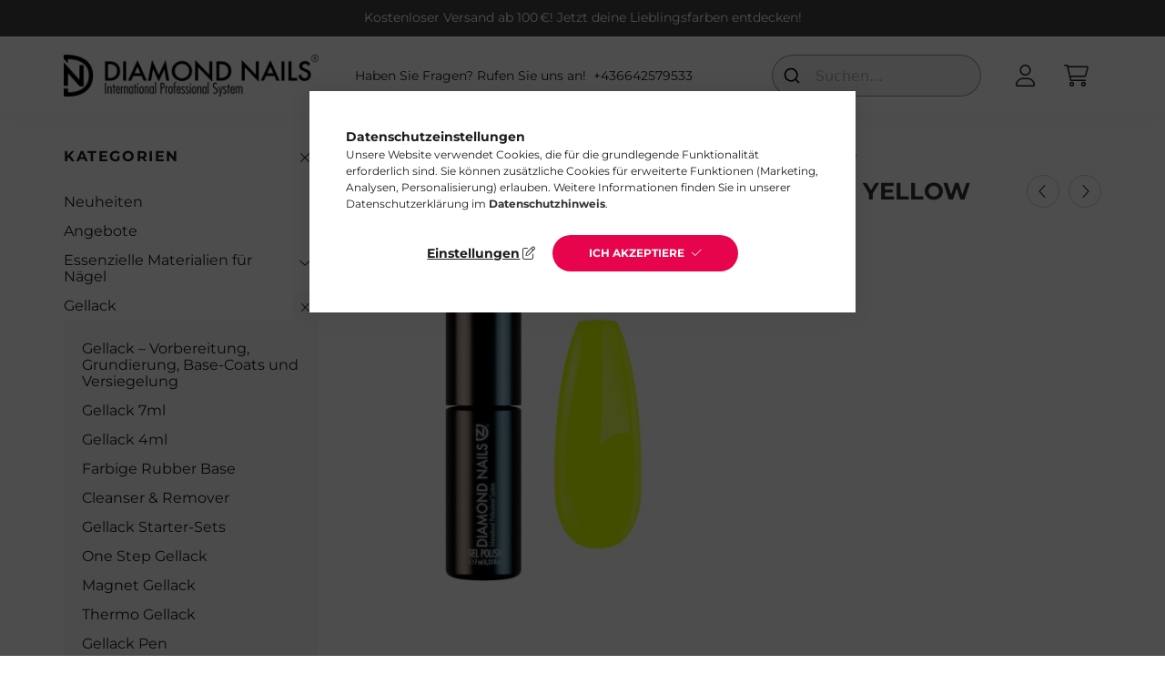

--- FILE ---
content_type: text/html; charset=UTF-8
request_url: https://www.diamond-nails.at/gellack/dn149
body_size: 24447
content:
<!DOCTYPE html>
<html lang="de-AT">
    <head>
        <meta charset="utf-8">
<meta name="description" content="Diamond Nails DN149 Gel-Lack in leuchtendem Neon-Gelb. 7 ml – UV/LED-kompatibel, hochglänzend, ideal für Festivals, Sommer-Maniküren und langanhaltende Ergebnis">
<meta name="robots" content="index, follow">
<meta http-equiv="X-UA-Compatible" content="IE=Edge">
<meta property="og:site_name" content="Diamond Nails" />
<meta property="og:title" content="Diamond Nails DN149 Gel-Lack Neon Gelb 7 ml">
<meta property="og:description" content="Diamond Nails DN149 Gel-Lack in leuchtendem Neon-Gelb. 7 ml – UV/LED-kompatibel, hochglänzend, ideal für Festivals, Sommer-Maniküren und langanhaltende Ergebnis">
<meta property="og:type" content="product">
<meta property="og:url" content="https://www.diamond-nails.at/gellack/dn149">
<meta property="og:image" content="https://www.diamond-nails.at/img/47813/113672/Diamond-Nails-Gellack-Neon-Yellow-DN149-7ml.jpg">
<meta name="google-site-verification" content="nkQuwQDmp7-7E4ibT9SjYNZ7O3IG-BZQ4ccYgfLXKCo">
<meta name="mobile-web-app-capable" content="yes">
<meta name="apple-mobile-web-app-capable" content="yes">
<meta name="MobileOptimized" content="320">
<meta name="HandheldFriendly" content="true">

<title>Diamond Nails DN149 Gel-Lack Neon Gelb 7 ml</title>


<script>
var service_type="shop";
var shop_url_main="https://www.diamond-nails.at";
var actual_lang="at";
var money_len="2";
var money_thousend=" ";
var money_dec=",";
var shop_id=47813;
var unas_design_url="https:"+"/"+"/"+"www.diamond-nails.at"+"/"+"!common_design"+"/"+"base"+"/"+"002201"+"/";
var unas_design_code='002201';
var unas_base_design_code='2200';
var unas_design_ver=4;
var unas_design_subver=4;
var unas_shop_url='https://www.diamond-nails.at';
var responsive="yes";
var price_nullcut_disable=1;
var config_plus=new Array();
config_plus['product_tooltip']=1;
config_plus['cart_redirect']=1;
config_plus['money_type']='€';
config_plus['money_type_display']='€';
var lang_text=new Array();

var UNAS = UNAS || {};
UNAS.shop={"base_url":'https://www.diamond-nails.at',"domain":'www.diamond-nails.at',"username":'diamondnailsat.unas.hu',"id":47813,"lang":'at',"currency_type":'€',"currency_code":'EUR',"currency_rate":'1',"currency_length":2,"base_currency_length":2,"canonical_url":'https://www.diamond-nails.at/gellack/dn149'};
UNAS.design={"code":'002201',"page":'product_details'};
UNAS.api_auth="596944290dd1c465209c6c2747c222ed";
UNAS.customer={"email":'',"id":0,"group_id":0,"without_registration":0};
UNAS.shop["category_id"]="292606";
UNAS.shop["sku"]="113672";
UNAS.shop["product_id"]="182424399";
UNAS.shop["only_private_customer_can_purchase"] = false;
 

UNAS.text = {
    "button_overlay_close": `Schließen`,
    "popup_window": `Popup-Fenster`,
    "list": `Liste`,
    "updating_in_progress": `Aktualisierung läuft`,
    "updated": `Aktualisiert`,
    "is_opened": `geöffnet`,
    "is_closed": `Geschlossen`,
    "deleted": `Gelöscht`,
    "consent_granted": `Einwilligung erteilt`,
    "consent_rejected": `Zustimmung verweigert`,
    "field_is_incorrect": `Ungültiges Feld`,
    "error_title": `Fehler!`,
    "product_variants": `Produktvarianten`,
    "product_added_to_cart": `Das Produkt wurde in den Warenkorb gelegt`,
    "product_added_to_cart_with_qty_problem": `Nur [qty_added_to_cart] [qty_unit] des Produkts wurden in den Warenkorb gelegt`,
    "product_removed_from_cart": `Artikel aus dem Warenkorb entfernt`,
    "reg_title_name": `Name`,
    "reg_title_company_name": `Firmenname`,
    "number_of_items_in_cart": `Anzahl der Artikel im Warenkorb`,
    "cart_is_empty": `Warenkorb ist leer`,
    "cart_updated": `Warenkorb aktualisiert`
};


UNAS.text["delete_from_compare"]= `Aus Vergleich entfernen`;
UNAS.text["comparison"]= `Vergleichen`;

UNAS.text["delete_from_favourites"]= `Aus Favoriten entfernen`;
UNAS.text["add_to_favourites"]= `Zu Favoriten hinzufügen`;






window.lazySizesConfig=window.lazySizesConfig || {};
window.lazySizesConfig.loadMode=1;
window.lazySizesConfig.loadHidden=false;

window.dataLayer = window.dataLayer || [];
function gtag(){dataLayer.push(arguments)};
gtag('js', new Date());
</script>

<script src="https://www.diamond-nails.at/!common_packages/jquery/jquery-3.2.1.js?mod_time=1682493234"></script>
<script src="https://www.diamond-nails.at/!common_packages/jquery/plugins/migrate/migrate.js?mod_time=1682493234"></script>
<script src="https://www.diamond-nails.at/!common_packages/jquery/plugins/autocomplete/autocomplete.js?mod_time=1751447087"></script>
<script src="https://www.diamond-nails.at/!common_packages/jquery/plugins/tools/overlay/overlay.js?mod_time=1759905184"></script>
<script src="https://www.diamond-nails.at/!common_packages/jquery/plugins/tools/toolbox/toolbox.expose.js?mod_time=1725518406"></script>
<script src="https://www.diamond-nails.at/!common_packages/jquery/plugins/lazysizes/lazysizes.min.js?mod_time=1682493234"></script>
<script src="https://www.diamond-nails.at/!common_packages/jquery/plugins/lazysizes/plugins/bgset/ls.bgset.min.js?mod_time=1753337301"></script>
<script src="https://www.diamond-nails.at/!common_packages/jquery/own/shop_common/exploded/common.js?mod_time=1764831093"></script>
<script src="https://www.diamond-nails.at/!common_packages/jquery/own/shop_common/exploded/common_overlay.js?mod_time=1759905184"></script>
<script src="https://www.diamond-nails.at/!common_packages/jquery/own/shop_common/exploded/common_shop_popup.js?mod_time=1759905184"></script>
<script src="https://www.diamond-nails.at/!common_packages/jquery/own/shop_common/exploded/page_product_details.js?mod_time=1751447087"></script>
<script src="https://www.diamond-nails.at/!common_packages/jquery/own/shop_common/exploded/function_favourites.js?mod_time=1725525526"></script>
<script src="https://www.diamond-nails.at/!common_packages/jquery/own/shop_common/exploded/function_compare.js?mod_time=1751447087"></script>
<script src="https://www.diamond-nails.at/!common_packages/jquery/own/shop_common/exploded/function_recommend.js?mod_time=1751447087"></script>
<script src="https://www.diamond-nails.at/!common_packages/jquery/own/shop_common/exploded/function_product_print.js?mod_time=1725525526"></script>
<script src="https://www.diamond-nails.at/!common_packages/jquery/plugins/hoverintent/hoverintent.js?mod_time=1682493234"></script>
<script src="https://www.diamond-nails.at/!common_packages/jquery/own/shop_tooltip/shop_tooltip.js?mod_time=1759905184"></script>
<script src="https://www.diamond-nails.at/!common_design/base/002200/main.js?mod_time=1759905184"></script>
<script src="https://www.diamond-nails.at/!common_packages/jquery/plugins/flickity/v3/flickity.pkgd.min.js?mod_time=1759905184"></script>
<script src="https://www.diamond-nails.at/!common_packages/jquery/plugins/flickity/v3/as-nav-for.js?mod_time=1682493234"></script>
<script src="https://www.diamond-nails.at/!common_packages/jquery/plugins/toastr/toastr.min.js?mod_time=1682493234"></script>
<script src="https://www.diamond-nails.at/!common_packages/jquery/plugins/tippy/popper-2.4.4.min.js?mod_time=1682493234"></script>
<script src="https://www.diamond-nails.at/!common_packages/jquery/plugins/tippy/tippy-bundle.umd.min.js?mod_time=1682493234"></script>
<script src="https://www.diamond-nails.at/!common_packages/jquery/plugins/photoswipe/photoswipe.min.js?mod_time=1682493234"></script>
<script src="https://www.diamond-nails.at/!common_packages/jquery/plugins/photoswipe/photoswipe-ui-default.min.js?mod_time=1682493234"></script>

<link href="https://www.diamond-nails.at/temp/shop_47813_c24bec442eeea58b47a8594c5aa89ab7.css?mod_time=1768821246" rel="stylesheet" type="text/css">

<link href="https://www.diamond-nails.at/gellack/dn149" rel="canonical">
<link id="favicon-16x16" rel="icon" type="image/png" href="https://www.diamond-nails.at/shop_ordered/47813/pic/diamond_png.png" sizes="16x16">
<script>
        var google_consent=1;
    
        gtag('consent', 'default', {
           'ad_storage': 'denied',
           'ad_user_data': 'denied',
           'ad_personalization': 'denied',
           'analytics_storage': 'denied',
           'functionality_storage': 'denied',
           'personalization_storage': 'denied',
           'security_storage': 'granted'
        });

    
        gtag('consent', 'update', {
           'ad_storage': 'denied',
           'ad_user_data': 'denied',
           'ad_personalization': 'denied',
           'analytics_storage': 'denied',
           'functionality_storage': 'denied',
           'personalization_storage': 'denied',
           'security_storage': 'granted'
        });

        </script>
    
<script>

var gtagScript = document.createElement('script');
gtagScript.async = true;
gtagScript.src = "https://www.googletagmanager.com/gtag/js?id=G-0VSZJ9Y3LV";
document.head.appendChild(gtagScript);

window.dataLayer = window.dataLayer || [];
function gtag(){dataLayer.push(arguments);}
gtag('js', new Date());
gtag('config', 'G-0VSZJ9Y3LV');
gtag('config', 'AW-17424464468');
gtag('config', 'GT-PB63NCHP');

</script>


        <meta content="width=device-width, initial-scale=1.0" name="viewport" />
        <link rel="preconnect" href="https://fonts.gstatic.com">
        <link rel="preload" href="https://fonts.googleapis.com/css2?family=Quicksand:wght@400;700&display=swap" as="style" />
        <link rel="stylesheet" href="https://fonts.googleapis.com/css2?family=Quicksand:wght@400;700&display=swap" media="print" onload="this.media='all'">
        <noscript>
            <link rel="stylesheet" href="https://fonts.googleapis.com/css2?family=Quicksand:wght@400;700&display=swap" />
        </noscript>
        
        
        
        
        
        

        
        
        
        
                    
            
            
            
            
            
            
            
            
            
                
    </head>

                
                
    
    
    
    
    
                     
    
    <body class='design_ver4 design_subver1 design_subver2 design_subver3 design_subver4' id="ud_shop_artdet">
    
    <div id="image_to_cart" style="display:none; position:absolute; z-index:100000;"></div>
<div class="overlay_common overlay_warning" id="overlay_cart_add"></div>
<script>$(document).ready(function(){ overlay_init("cart_add",{"onBeforeLoad":false}); });</script>
<div id="overlay_login_outer"></div>	
	<script>
	$(document).ready(function(){
	    var login_redir_init="";

		$("#overlay_login_outer").overlay({
			onBeforeLoad: function() {
                var login_redir_temp=login_redir_init;
                if (login_redir_act!="") {
                    login_redir_temp=login_redir_act;
                    login_redir_act="";
                }

									$.ajax({
						type: "GET",
						async: true,
						url: "https://www.diamond-nails.at/shop_ajax/ajax_popup_login.php",
						data: {
							shop_id:"47813",
							lang_master:"at",
                            login_redir:login_redir_temp,
							explicit:"ok",
							get_ajax:"1"
						},
						success: function(data){
							$("#overlay_login_outer").html(data);
							if (unas_design_ver >= 5) $("#overlay_login_outer").modal('show');
							$('#overlay_login1 input[name=shop_pass_login]').keypress(function(e) {
								var code = e.keyCode ? e.keyCode : e.which;
								if(code.toString() == 13) {		
									document.form_login_overlay.submit();		
								}	
							});	
						}
					});
								},
			top: 50,
			mask: {
	color: "#000000",
	loadSpeed: 200,
	maskId: "exposeMaskOverlay",
	opacity: 0.7
},
			closeOnClick: (config_plus['overlay_close_on_click_forced'] === 1),
			onClose: function(event, overlayIndex) {
				$("#login_redir").val("");
			},
			load: false
		});
		
			});
	function overlay_login() {
		$(document).ready(function(){
			$("#overlay_login_outer").overlay().load();
		});
	}
	function overlay_login_remind() {
        if (unas_design_ver >= 5) {
            $("#overlay_remind").overlay().load();
        } else {
            $(document).ready(function () {
                $("#overlay_login_outer").overlay().close();
                setTimeout('$("#overlay_remind").overlay().load();', 250);
            });
        }
	}

    var login_redir_act="";
    function overlay_login_redir(redir) {
        login_redir_act=redir;
        $("#overlay_login_outer").overlay().load();
    }
	</script>  
	<div class="overlay_common overlay_info" id="overlay_remind"></div>
<script>$(document).ready(function(){ overlay_init("remind",[]); });</script>

	<script>
    	function overlay_login_error_remind() {
		$(document).ready(function(){
			load_login=0;
			$("#overlay_error").overlay().close();
			setTimeout('$("#overlay_remind").overlay().load();', 250);	
		});
	}
	</script>  
	<div class="overlay_common overlay_info" id="overlay_newsletter"></div>
<script>$(document).ready(function(){ overlay_init("newsletter",[]); });</script>

<script>
function overlay_newsletter() {
    $(document).ready(function(){
        $("#overlay_newsletter").overlay().load();
    });
}
</script>
<div class="overlay_common overlay_error" id="overlay_script"></div>
<script>$(document).ready(function(){ overlay_init("script",[]); });</script>
    <script>
    $(document).ready(function() {
        $.ajax({
            type: "GET",
            url: "https://www.diamond-nails.at/shop_ajax/ajax_stat.php",
            data: {master_shop_id:"47813",get_ajax:"1"}
        });
    });
    </script>
    

    <div id="container" class="page_shop_artdet_113672">
                        <div class="js-element nanobar js-nanobar" data-element-name="header_text_section_1">
        <div class="container">
            <div class="header_text_section_1 nanobar__inner">
                                    <meta charset="UTF-8" />
<p><span>Kostenloser Versand ab 100 €! Jetzt deine Lieblingsfarben entdecken!</span></p>
                                <button type="button" class="btn nanobar__btn-close" onclick="closeNanobar(this,'header_text_section_1_hide','session','--nanobar-height');" aria-label="Schließen" title="Schließen">
                    <span class="icon--close"></span>
                </button>
            </div>
        </div>
    </div>
    <script>
        $(document).ready(function() {
            root.style.setProperty('--nanobar-height', getHeight($(".js-nanobar")) + "px");
        });
    </script>
    

        <header class="header js-header">
            <div class="header-inner js-header-inner">
                <div class="container">
                    <div class="row gutters-10 gutters-xl-20 flex-nowrap justify-content-center align-items-center py-3 py-lg-4 position-relative">
                        <div class="header__left col col-lg-auto">
                            <div class="header__left-inner d-flex align-items-center">
                                <button type="button" class="hamburger__btn dropdown--btn d-xl-none" id="hamburger__btn" aria-label="hamburger button" data-btn-for=".main__left">
                                    <span class="hamburger__btn-icon icon--hamburger"></span>
                                </button>
                                    <div id="header_logo_img" class="js-element header_logo logo" data-element-name="header_logo">
        <div class="header_logo-img-container">
            <div class="header_logo-img-wrapper">
                                                <a href="https://www.diamond-nails.at/">                    <picture>
                                                <source media="(max-width: 575.98px)" srcset="https://www.diamond-nails.at/!common_design/custom/diamondnailsat.unas.hu/element/layout_at_header_logo-280x60_1_small.png?time=1743982090 297w, https://www.diamond-nails.at/!common_design/custom/diamondnailsat.unas.hu/element/layout_at_header_logo-280x60_1_small_retina.png?time=1743982090 297w" sizes="297px"/>
                                                <source srcset="https://www.diamond-nails.at/!common_design/custom/diamondnailsat.unas.hu/element/layout_at_header_logo-280x60_1_default.png?time=1743982090 1x, https://www.diamond-nails.at/!common_design/custom/diamondnailsat.unas.hu/element/layout_at_header_logo-280x60_1_default_retina.png?time=1743982090 2x" />
                        <img                              src="https://www.diamond-nails.at/!common_design/custom/diamondnailsat.unas.hu/element/layout_at_header_logo-280x60_1_default.png?time=1743982090"                             
                             alt="Diamond Nails                        "/>
                    </picture>
                    </a>                                        </div>
        </div>
    </div>

                            </div>
                        </div>

                        <div class="header__right col-auto col-lg">
                            <div class="row gutters-10 align-items-center">
                                <div class="js-element header_text_section_2 d-none d-lg-block col col-xl-auto text-center text-xl-left" data-element-name="header_text_section_2">
            <div class="header_text_section_2-slide slide-1"><p>Haben Sie Fragen? Rufen Sie uns an!  <a href="tel:+436642579533">+436642579533</a></p></div>
    </div>

                                <div class="col-auto col-xl d-flex justify-content-end position-static">
                                    
                                    

                                    <button class="search-box__dropdown-btn dropdown--btn d-xl-none" aria-label="search button" type="button" data-btn-for=".search-box__dropdown">
                                        <span class="search-box__dropdown-btn-icon icon--search"></span>
                                    </button>
                                    <div class="search-box search-box__dropdown dropdown--content dropdown--content-till-lg" data-content-for=".search__dropdown-btn" data-content-direction="full">
                                        <div class="dropdown--content-inner search-box__inner position-relative js-search browser-is-chrome" id="box_search_content">
    <form name="form_include_search" id="form_include_search" action="https://www.diamond-nails.at/shop_search.php" method="get">
    <div class="box-search-group">
        <input data-stay-visible-breakpoint="1200" class="search-box__input ac_input form-control js-search-input" name="search"
               pattern=".{3,100}" id="box_search_input" value="" aria-label="Suchen"
               title="Bitte geben Sie einen längeren Suchbegriff ein." placeholder="Suchen" type="search" maxlength="100" autocomplete="off"
               required        >
        <div class='search-box__search-btn-outer input-group-append' title='Suche'>
            <button class='search-btn' aria-label="Suche">
                <span class="search-btn-icon icon--search"></span>
            </button>
        </div>
        <div class="search__loading">
            <div class="loading-spinner--small"></div>
        </div>
    </div>
    <div class="search-box__mask"></div>
    </form>
    <div class="ac_results"></div>
</div>
<script>
    $(document).ready(function(){
        $(document).on('smartSearchInputLoseFocus', function(){
            if ($('.js-search-smart-autocomplete').length>0) {
                setTimeout(function () {
                    let height = $(window).height() - ($('.js-search-smart-autocomplete').offset().top - $(window).scrollTop()) - 20;
                    $('.search-smart-autocomplete').css('max-height', height + 'px');
                }, 300);
            }
        });
    });
</script>

                                    </div>

                                        <button type="button" class="profile__btn js-profile-btn dropdown--btn" id="profile__btn" data-orders="https://www.diamond-nails.at/shop_order_track.php" aria-label="profile button" data-btn-for=".profile__dropdown">
        <span class="profile__btn-icon icon--head"></span>
    </button>
    <div class="profile__dropdown dropdown--content" data-content-for=".profile__btn" data-content-direction="right">
        <div class="dropdown--content-inner">
                    <div class="profile__title">
                <span class="profile__title-icon icon--b-head"></span>
                <span class="profile__title-text">Anmelden</span>
            </div>
            <div class='login-box__loggedout-container'>
                <form name="form_login" action="https://www.diamond-nails.at/shop_logincheck.php" method="post"><input name="file_back" type="hidden" value="/gellack/dn149"><input type="hidden" name="login_redir" value="" id="login_redir">
                <div class="login-box__form-inner">
                    <div class="form-group login-box__input-field form-label-group">
                        <input name="shop_user_login" id="shop_user_login" aria-label="E-Mail" placeholder='E-Mail' type="text" maxlength="100" class="form-control" spellcheck="false" autocomplete="email" autocapitalize="off">
                        <label for="shop_user_login">E-Mail</label>
                    </div>
                    <div class="form-group login-box__input-field form-label-group mb-4">
                        <input name="shop_pass_login" id="shop_pass_login" aria-label="Passwort" placeholder="Passwort" type="password" maxlength="100" class="form-control" spellcheck="false" autocomplete="current-password" autocapitalize="off">
                        <label for="shop_pass_login">Passwort</label>
                    </div>
                    <div class="form-group text-center mb-4">
                        <button type="submit" class="btn btn-primary">Anmelden</button>
                    </div>
                                        <div class="line-separator"></div>
                    <div class="form-group text-center">
                        <div class="login-box__reg-btn-wrap">
                            <a class="login-box__reg-btn btn btn-secondary" href="https://www.diamond-nails.at/shop_reg.php?no_reg=0">Registrieren</a>
                        </div>
                        <div class="login-box__remind-btn-wrap">
                            <button type="button" class="login-box__remind-btn btn btn-secondary" onclick="handleCloseDropdowns(); overlay_login_remind();">Ich habe mein Passwort vergessen</button>
                        </div>
                    </div>
                </div>
                </form>
            </div>
                </div>
    </div>


                                    <button class="cart-box__btn dropdown--btn js-cart-box-loaded-by-ajax" aria-label="cart button" type="button" data-btn-for=".cart-box__dropdown">
                                        <span class="cart-box__btn-icon icon--cart">
                                                <span id="box_cart_content" class="cart-box">            </span>
                                        </span>
                                    </button>
                                                                        <div class="cart-box__dropdown dropdown--content js-cart-box-dropdown" data-content-for=".cart-box__btn" data-content-direction="right">
                                        <div class="h-100 dropdown--content-inner" id="box_cart_content2">
                                            <div class="loading-spinner-wrapper text-center">
                                                <div class="loading-spinner--small" style="width:30px;height:30px;"></div>
                                            </div>
                                            <script>
                                                $(document).ready(function(){
                                                    $('.cart-box__btn').on('click', function(){
                                                        let $this_btn = $(this);
                                                        const $box_cart_2 = $("#box_cart_content2");

                                                        if (!$this_btn.hasClass('ajax-loading') && !$this_btn.hasClass('is-loaded')) {
                                                            $.ajax({
                                                                type: "GET",
                                                                async: true,
                                                                url: "https://www.diamond-nails.at/shop_ajax/ajax_box_cart.php?get_ajax=1&lang_master=at&cart_num=2",
                                                                beforeSend:function(){
                                                                    $this_btn.addClass('ajax-loading');
                                                                    $box_cart_2.addClass('ajax-loading');
                                                                },
                                                                success: function (data) {
                                                                    $box_cart_2.html(data).removeClass('ajax-loading').addClass("is-loaded");
                                                                    $this_btn.removeClass('ajax-loading').addClass("is-loaded");

                                                                    const $box_cart_free_shipping_el = $(".js-cart-box-free-shipping", $box_cart_2);
                                                                    const $box_cart_sum_and_btns_el = $(".js-cart-box-sum-and-btns", $box_cart_2);
                                                                    const $box_cart_header_el = $(".js-cart-box-title", $box_cart_2);

                                                                    requestAnimationFrame(function() {
                                                                        if ($box_cart_free_shipping_el.length > 0 && $box_cart_free_shipping_el.css('display') != 'none') {
                                                                            root.style.setProperty("--cart-box-free-shipping-height", $box_cart_free_shipping_el.outerHeight(true) + "px");
                                                                        }
                                                                        if ($box_cart_header_el.length > 0 && $box_cart_header_el.css('display') != 'none') {
                                                                            root.style.setProperty("--cart-box-header-height", $box_cart_header_el.outerHeight(true) + "px");
                                                                        }
                                                                        root.style.setProperty("--cart-box-sum-and-btns", $box_cart_sum_and_btns_el.outerHeight(true) + "px");
                                                                    })
                                                                }
                                                            });
                                                        }
                                                    });
                                                });
                                            </script>
                                            
                                        </div>
                                    </div>
                                                                    </div>
                            </div>
                        </div>
                    </div>
                </div>
            </div>
        </header>
        
        <main class="main">
            <div class="container">
                <div class="row">
                                        <div class="main__left col-auto dropdown--content dropdown--content-till-lg" data-content-for=".hamburger__btn, .filter-top__filter-btn" data-content-direction="left">
                        <button class="main__left-btn-close btn-close d-xl-none" data-close-btn-for=".hamburger__btn, .main__left" type="button" aria-label="schließen" data-text="schließen"></button>
                        <div class="main__left-inner">
                            

                                                        <div id="box_container_shop_cat" class="box_container">
                                <div class="box box--closeable has-opened-content">
                                    <div class="box__title h4">
                                        <span class="box__title-text" onclick="boxContentOpener($(this));">Kategorien</span>
                                        <button onclick="boxContentOpener($(this));"  aria-expanded="true" class="box__toggle-btn content-toggle-btn" aria-haspopup="listbox" type="button"></button>
                                    </div>
                                    <div class="box__content show js-box-content">
                                                <script>
    function navItemOpen($thisBtn) {
        let $thisParentSubmenu = $thisBtn.closest('.submenu');
        let $thisNavItem = $thisBtn.closest('.nav-item');
        let $thisSubmenu = $thisNavItem.find('.submenu').first();

        /*remove is-opened class form the rest menus (cat+plus)*/
        let $notThisOpenedNavItem = $thisParentSubmenu.find('.nav-item.show').not($thisNavItem);
        $notThisOpenedNavItem.find('.submenu.show').removeClass('show');
        $notThisOpenedNavItem.find('.submenu-toggle-btn').attr('aria-expanded','false');
        $notThisOpenedNavItem.removeClass('show');

        if ($thisNavItem.hasClass('show')) {
            $thisBtn.attr('aria-expanded','false');
            $thisNavItem.removeClass('show');
            $thisSubmenu.removeClass('show');
        } else {
            $thisBtn.attr('aria-expanded','true');
            $thisNavItem.addClass('show');
            $thisSubmenu.addClass('show');
        }
    }
    function catSubLoad($id,$ajaxUrl){
        let $navItem = $('.nav-item[data-id="'+$id+'"]');

        $.ajax({
            type: 'GET',
            url: $ajaxUrl,
            beforeSend: function(){
                $navItem.addClass('ajax-loading');
                setTimeout(function (){
                    if (!$navItem.hasClass('ajax-loaded')) {
                        $navItem.addClass('ajax-loader');
                    }
                }, 500);
            },
            success:function(data){
                $navItem.append(data);
                $("> .nav-link-wrapper > .submenu-toggle-btn", $navItem).attr('onclick','navItemOpen($(this));').trigger('click');
                $navItem.removeClass('ajax-loading ajax-loader').addClass('ajax-loaded');
            }
        });
    }
</script>

<ul id="nav__cat" class="navbar-nav js-navbar-nav">
            <li class="nav-item spec-item js-nav-item-new" data-id="new">
            <div class="nav-link-wrapper">
                <a class="nav-link" href="https://www.diamond-nails.at/neuheiten">
                    Neuheiten
                                    </a>

                            </div>
                    </li>
            <li class="nav-item spec-item js-nav-item-akcio" data-id="akcio">
            <div class="nav-link-wrapper">
                <a class="nav-link" href="https://www.diamond-nails.at/sonderangebote">
                    Angebote
                                    </a>

                            </div>
                    </li>
            <li class="nav-item has-submenu js-nav-item-433040" data-id="433040">
            <div class="nav-link-wrapper">
                <a class="nav-link" href="https://www.diamond-nails.at/grundmaterialien">
                    Essenzielle Materialien für Nägel 
                                    </a>

                                <button                         onclick="catSubLoad('433040','https://www.diamond-nails.at/shop_ajax/ajax_box_cat.php?get_ajax=1&type=layout&change_lang=at&level=1&key=433040&box_var_name=shop_cat&box_var_layout_cache=1&box_var_expand_cache=yes&box_var_layout_level0=0&box_var_layout=1&box_var_ajax=1&box_var_section=content&box_var_highlight=yes&box_var_type=expand&box_var_div=no&box_var_expand_cache_per_cats=1');" aria-expanded="false"
                                                class="content-toggle-btn submenu-toggle-btn" data-toggle="submenu" aria-haspopup="true" type="button">
                </button>
                            </div>
                    </li>
            <li class="nav-item has-submenu show js-nav-item-967133" data-id="967133">
            <div class="nav-link-wrapper">
                <a class="nav-link" href="https://www.diamond-nails.at/gel-lack">
                    Gellack
                                    </a>

                                <button                         onclick="navItemOpen($(this));" aria-expanded="true"                        class="content-toggle-btn submenu-toggle-btn" data-toggle="submenu" aria-haspopup="true" type="button">
                </button>
                            </div>
                            <ul class="submenu collapse show submenu--level-1">
            <li class="nav-item  js-nav-item-531204" data-id="531204">
            <div class="nav-link-wrapper">
                <a class="nav-link" href="https://www.diamond-nails.at/vorbereitung-grundierung" >Gellack – Vorbereitung, Grundierung, Base-Coats und Versiegelung
                                </a>
                            </div>
                    </li>
            <li class="nav-item  js-nav-item-292606" data-id="292606">
            <div class="nav-link-wrapper">
                <a class="nav-link" href="https://www.diamond-nails.at/gellack/gelpolish" >Gellack 7ml
                                </a>
                            </div>
                    </li>
            <li class="nav-item  js-nav-item-793194" data-id="793194">
            <div class="nav-link-wrapper">
                <a class="nav-link" href="https://www.diamond-nails.at/gellack4ml" >Gellack 4ml
                                </a>
                            </div>
                    </li>
            <li class="nav-item  js-nav-item-336248" data-id="336248">
            <div class="nav-link-wrapper">
                <a class="nav-link" href="https://www.diamond-nails.at/farbige-rubber-base" >Farbige Rubber Base
                                </a>
                            </div>
                    </li>
            <li class="nav-item  js-nav-item-734099" data-id="734099">
            <div class="nav-link-wrapper">
                <a class="nav-link" href="https://www.diamond-nails.at/cleanser" >Cleanser & Remover
                                </a>
                            </div>
                    </li>
            <li class="nav-item  js-nav-item-863067" data-id="863067">
            <div class="nav-link-wrapper">
                <a class="nav-link" href="https://www.diamond-nails.at/gellack-starter-sets" >Gellack Starter-Sets
                                </a>
                            </div>
                    </li>
            <li class="nav-item  js-nav-item-649720" data-id="649720">
            <div class="nav-link-wrapper">
                <a class="nav-link" href="https://www.diamond-nails.at/one-step-gel-lack" >One Step Gellack
                                </a>
                            </div>
                    </li>
            <li class="nav-item  js-nav-item-658809" data-id="658809">
            <div class="nav-link-wrapper">
                <a class="nav-link" href="https://www.diamond-nails.at/magnet-gellack" >Magnet Gellack
                                </a>
                            </div>
                    </li>
            <li class="nav-item  js-nav-item-136125" data-id="136125">
            <div class="nav-link-wrapper">
                <a class="nav-link" href="https://www.diamond-nails.at/thermo-gel-lacke" >Thermo Gellack
                                </a>
                            </div>
                    </li>
            <li class="nav-item  js-nav-item-865613" data-id="865613">
            <div class="nav-link-wrapper">
                <a class="nav-link" href="https://www.diamond-nails.at/gellack-pen" >Gellack Pen
                                </a>
                            </div>
                    </li>
    
        <li class="nav-item">
        <div class="nav-link-wrapper">
            <a class="nav-link nav-item__all-cat" href="https://www.diamond-nails.at/gel-lack">Weitere Kategorien</a>
        </div>
    </li>
    
    </ul>

                    </li>
            <li class="nav-item has-submenu js-nav-item-678820" data-id="678820">
            <div class="nav-link-wrapper">
                <a class="nav-link" href="https://www.diamond-nails.at/zubehor">
                    Zubehör für Nägel
                                    </a>

                                <button                         onclick="catSubLoad('678820','https://www.diamond-nails.at/shop_ajax/ajax_box_cat.php?get_ajax=1&type=layout&change_lang=at&level=1&key=678820&box_var_name=shop_cat&box_var_layout_cache=1&box_var_expand_cache=yes&box_var_layout_level0=0&box_var_layout=1&box_var_ajax=1&box_var_section=content&box_var_highlight=yes&box_var_type=expand&box_var_div=no&box_var_expand_cache_per_cats=1');" aria-expanded="false"
                                                class="content-toggle-btn submenu-toggle-btn" data-toggle="submenu" aria-haspopup="true" type="button">
                </button>
                            </div>
                    </li>
            <li class="nav-item js-nav-item-223843" data-id="223843">
            <div class="nav-link-wrapper">
                <a class="nav-link" href="https://www.diamond-nails.at/startersets">
                    Starter-Sets
                                    </a>

                            </div>
                    </li>
            <li class="nav-item has-submenu js-nav-item-116802" data-id="116802">
            <div class="nav-link-wrapper">
                <a class="nav-link" href="https://www.diamond-nails.at/nail-art">
                    Nail Art
                                    </a>

                                <button                         onclick="catSubLoad('116802','https://www.diamond-nails.at/shop_ajax/ajax_box_cat.php?get_ajax=1&type=layout&change_lang=at&level=1&key=116802&box_var_name=shop_cat&box_var_layout_cache=1&box_var_expand_cache=yes&box_var_layout_level0=0&box_var_layout=1&box_var_ajax=1&box_var_section=content&box_var_highlight=yes&box_var_type=expand&box_var_div=no&box_var_expand_cache_per_cats=1');" aria-expanded="false"
                                                class="content-toggle-btn submenu-toggle-btn" data-toggle="submenu" aria-haspopup="true" type="button">
                </button>
                            </div>
                    </li>
            <li class="nav-item has-submenu js-nav-item-765762" data-id="765762">
            <div class="nav-link-wrapper">
                <a class="nav-link" href="https://www.diamond-nails.at/wimpern">
                    Wimpern
                                    </a>

                                <button                         onclick="catSubLoad('765762','https://www.diamond-nails.at/shop_ajax/ajax_box_cat.php?get_ajax=1&type=layout&change_lang=at&level=1&key=765762&box_var_name=shop_cat&box_var_layout_cache=1&box_var_expand_cache=yes&box_var_layout_level0=0&box_var_layout=1&box_var_ajax=1&box_var_section=content&box_var_highlight=yes&box_var_type=expand&box_var_div=no&box_var_expand_cache_per_cats=1');" aria-expanded="false"
                                                class="content-toggle-btn submenu-toggle-btn" data-toggle="submenu" aria-haspopup="true" type="button">
                </button>
                            </div>
                    </li>
            <li class="nav-item js-nav-item-842361" data-id="842361">
            <div class="nav-link-wrapper">
                <a class="nav-link" href="https://www.diamond-nails.at/massageole">
                    Massageöle
                                    </a>

                            </div>
                    </li>
    </ul>
    
                                                			<ul id="nav__menu" class="navbar-nav js-navbar-nav">
				<li class="nav-item js-nav-item-257957">
			<div class="nav-link-wrapper">
				<a class="nav-link" href="https://www.diamond-nails.at/blog">
					Blog
									</a>
							</div>
					</li>
		</ul>

    
                                    </div>
                                </div>
                                <script>
                                    function boxContentOpener($thisEl) {
                                        let $thisBox = $thisEl.closest('.box');
                                        let $thisBtn = $thisBox.find('.box__toggle-btn');

                                        if ($thisBox.hasClass('has-opened-content')) {
                                            $thisBtn.attr('aria-expanded','false').removeClass('open').addClass('close');
                                            $thisBox.removeClass('has-opened-content').find('.box__content').removeClass('show');
                                        } else {
                                            $thisBox.addClass('has-opened-content').find('.box__content').addClass('show');
                                            $thisBtn.attr('aria-expanded','true').removeClass('open').addClass('close')
                                        }
                                    }
                                </script>
                            </div>
                            
                                    
    

                                                        <div id="box_container_header_section" class="box_container d-lg-none">
                                <div class="box">        <div class="js-element header_text_section_2" data-element-name="header_text_section_2">
            <div class="header_text_section_2-slide slide-1"><p>Haben Sie Fragen? Rufen Sie uns an!  <a href="tel:+436642579533">+436642579533</a></p></div>
    </div>

    </div>
                            </div>
                            
                            
                            <div id='box_container_shop_top' class='box_container_1'>
                            <div class="box">
                                <div class="box__title h4">Top-Produkte</div>
                                <div class="box__content js-box-content"><div id='box_top_content' class='box_content box_top_content'><div class='box_content_ajax' data-min-length='5'></div><script>
	$.ajax({
		type: "GET",
		async: true,
		url: "https://www.diamond-nails.at/shop_ajax/ajax_box_top.php",
		data: {
			box_id:"",
			unas_page:"1",
			cat_endid:"292606",
			get_ajax:1,
			shop_id:"47813",
			lang_master:"at"
		},
		success: function(result){
			$("#box_top_content").html(result);
		}
	});
</script>
</div></div>
                            </div>
                            </div>

                                                        
                            
                            
                        </div>
                    </div>
                    
                                        <div class="main__right col px-0">
                                                
                        
    <link rel="stylesheet" type="text/css" href="https://www.diamond-nails.at/!common_packages/jquery/plugins/photoswipe/css/default-skin.min.css">
    <link rel="stylesheet" type="text/css" href="https://www.diamond-nails.at/!common_packages/jquery/plugins/photoswipe/css/photoswipe.min.css">
        
    
    <script>
        var $clickElementToInitPs = '.js-init-ps';

        var initPhotoSwipeFromDOM = function() {
            var $pswp = $('.pswp')[0];
            var $psDatas = $('.photoSwipeDatas');

            $psDatas.each( function() {
                var $pics = $(this),
                    getItems = function() {
                        var items = [];
                        $pics.find('a').each(function() {
                            var $this = $(this),
                                $href   = $this.attr('href'),
                                $size   = $this.data('size').split('x'),
                                $width  = $size[0],
                                $height = $size[1],
                                item = {
                                    src : $href,
                                    w   : $width,
                                    h   : $height
                                };
                            items.push(item);
                        });
                        return items;
                    };

                var items = getItems();

                $($clickElementToInitPs).on('click', function (event) {
                    var $this = $(this);
                    event.preventDefault();

                    var $index = parseInt($this.attr('data-loop-index'));
                    var options = {
                        index: $index,
                        history: false,
                        bgOpacity: 1,
                        preventHide: true,
                        shareEl: false,
                        showHideOpacity: true,
                        showAnimationDuration: 200,
                        getDoubleTapZoom: function (isMouseClick, item) {
                            if (isMouseClick) {
                                return 1;
                            } else {
                                return item.initialZoomLevel < 0.7 ? 1 : 1.5;
                            }
                        }
                    };

                    var photoSwipe = new PhotoSwipe($pswp, PhotoSwipeUI_Default, items, options);
                    photoSwipe.init();
                });
            });
        };
    </script>

    
    
<div id="page_artdet_content" class="artdet artdet--type-1">
            <div class="fixed-cart bg-primary shadow-sm js-fixed-cart" id="artdet__fixed-cart">
            <div class="container">
                <div class="row gutters-5 align-items-center py-2 py-sm-3">
                    <div class="col-auto">
                        <img class="navbar__fixed-cart-img lazyload" width="50" height="50" src="https://www.diamond-nails.at/main_pic/space.gif" data-src="https://www.diamond-nails.at/img/47813/113672/50x50/Diamond-Nails-Gellack-Neon-Yellow-DN149-7ml.jpg?time=1752760521" data-srcset="https://www.diamond-nails.at/img/47813/113672/100x100/Diamond-Nails-Gellack-Neon-Yellow-DN149-7ml.jpg?time=1752760521 2x" alt="Gellack 7ml - DN149 - Neon Yellow" />
                    </div>
                    <div class="col">
                        <div class="d-flex flex-column flex-xl-row align-items-xl-center">
                            <div class="fixed-cart__name line-clamp--2-12">Gellack 7ml - DN149 - Neon Yellow
</div>
                                                            <div class="fixed-cart__prices with-rrp row gutters-5 align-items-baseline ml-xl-auto ">
                                                                            <div class="fixed-cart__price col-auto fixed-cart__price--base product-price--base">
                                            <span class="fixed-cart__price-base-value"><span class='price-gross-format'><span id='price_net_brutto_113672' class='price_net_brutto_113672 price-gross'>8,99</span><span class='price-currency'> €</span></span></span>                                        </div>
                                                                                                        </div>
                                                    </div>
                    </div>
                    <div class="col-auto">
                        <button class="navbar__fixed-cart-btn btn" type="button" onclick="$('.artdet__cart-btn').trigger('click');"  >
                            <span class="navbar__fixed-cart-btn-icon icon--b-cart"></span>
                            <span class="navbar__fixed-cart-btn-text d-none d-xs-inline">In den Warenkorb</span>
                        </button>
                    </div>
                </div>
            </div>
        </div>
        <script>
            $(document).ready(function () {
                var $itemVisibilityCheck = $(".js-main-cart-btn");
                var $stickyElement = $(".js-fixed-cart");

                $(window).scroll(function () {
                    if ($(this).scrollTop() + 60 > $itemVisibilityCheck.offset().top) {
                        $stickyElement.addClass('is-visible');
                    } else {
                        $stickyElement.removeClass('is-visible');
                    }
                });
            });
        </script>
        <div class="artdet__breadcrumb">
        <div class="container">
                <nav id="breadcrumb" aria-label="breadcrumb">
                                <ol class="breadcrumb level-2">
                <li class="breadcrumb-item">
                                        <a class="breadcrumb-item breadcrumb-item--home" href="https://www.diamond-nails.at/produktkategorien" aria-label="Hauptkategorie" title="Hauptkategorie"></a>
                                    </li>
                                <li class="breadcrumb-item">
                                        <a class="breadcrumb-item" href="https://www.diamond-nails.at/gel-lack">Gellack</a>
                                    </li>
                                <li class="breadcrumb-item">
                                        <a class="breadcrumb-item" href="https://www.diamond-nails.at/gellack/gelpolish">Gellack 7ml</a>
                                    </li>
                            </ol>
            <script>
                $("document").ready(function(){
                                                                        $(".js-nav-item-967133").addClass("has-active");
                                                                                                $(".js-nav-item-292606").addClass("has-active");
                                                            });
            </script>
                </nav>

        </div>
    </div>

    <script>
<!--
var lang_text_warning=`Achtung!`
var lang_text_required_fields_missing=`Bitte füllen Sie alle Pflichtfelder aus!`
function formsubmit_artdet() {
   cart_add("113672","",null,1)
}
var unit_price_len = 4;
$(document).ready(function(){
	select_base_price("113672",1);
	
	
});
// -->
</script>


    <form name="form_temp_artdet">


    <div class="artdet__name-wrap mb-4">
        <div class="container px-3 px-md-4">
                            <div class="artdet__pagination d-flex">
                    <button class="artdet__pagination-btn artdet__pagination-prev btn btn-square btn-outline-light icon--arrow-left ml-auto" type="button" onclick="product_det_prevnext('https://www.diamond-nails.at/gellack/dn149','?cat=292606&sku=113672&action=prev_js')" title="Vorheriges Produkt"></button>
                    <button class="artdet__pagination-btn artdet__pagination-next btn btn-square btn-outline-light icon--arrow-right ml-3" type="button" onclick="product_det_prevnext('https://www.diamond-nails.at/gellack/dn149','?cat=292606&sku=113672&action=next_js')" title="Nächstes Produkt"></button>
                </div>
                        <div class="d-flex justify-content-center align-items-center">
                                <h1 class="artdet__name line-clamp--3-14">Gellack 7ml - DN149 - Neon Yellow
</h1>
            </div>
                            <div class="artdet__rating-highlighted d-flex align-items-center justify-content-center mb-2">
                            
    <div class="stars" title="5">
                    <div class="star star--full"></div>
                    <div class="star star--full"></div>
                    <div class="star star--full"></div>
                    <div class="star star--full"></div>
                    <div class="star star--full"></div>
                            </div>

                    <div class="artdet__rating-highlighted-numbers d-flex ml-3">
                        <span class="artdet__rating-highlighted-score-num pr-3">5</span>
                        <span class="artdet__rating-highlighted-reviews-count">
                            <a href="#" data-scroll="#artdet__art-forum" aria-label="Bewertungen">(2 Bewertung)</a>
                        </span>
                    </div>
                </div>
                    </div>
    </div>

    <div class="artdet__pic-data-wrap mb-3 mb-lg-5 js-product">
        <div class="container px-3 px-md-4">
            <div class="row gutters-5 main-block">
                <div class="artdet__img-data-left-col col-md-6 col-xxl-8">
                    <div class="row gutters-5 h-100">
                        <div class="artdet__img-col col-xxl-6">
                            <div class="artdet__img-inner has-image">
                                		                                                                
                                <div class="artdet__alts js-alts carousel mb-4" data-flickity='{ "cellAlign": "left", "contain": true, "groupCells": false, "lazyLoad": true, "sync": ".artdet__img-thumbs", "pageDots": false, "prevNextButtons": false }'>
                                    <div class="carousel-cell artdet__alt-img-cell js-init-ps" data-loop-index="0">
                                        		                                        <img class="artdet__alt-img artdet__img--main"
                                            src="https://www.diamond-nails.at/img/47813/113672/500x500/Diamond-Nails-Gellack-Neon-Yellow-DN149-7ml.jpg?time=1752760521"
                                            srcset="https://www.diamond-nails.at/img/47813/113672/700x700/Diamond-Nails-Gellack-Neon-Yellow-DN149-7ml.jpg?time=1752760521 1.4x"                                            alt="Gellack 7ml - DN149 - Neon Yellow" title="Gellack 7ml - DN149 - Neon Yellow" id="main_image"
                                                                                        data-original-width="2000"
                                            data-original-height="2000"
                                                    
                
                
                
                                                                     width="500" height="500"
                        
                                                                                    />
                                    </div>
                                                                                                                        <div class="carousel-cell artdet__alt-img-cell js-init-ps" data-loop-index="1">
                                                <img class="artdet__alt-img artdet__img--alt carousel__lazy-image"
                                                     src="https://www.diamond-nails.at/main_pic/space.gif"
                                                     data-flickity-lazyload-src="https://www.diamond-nails.at/img/47813/113672_altpic_1/500x500/Diamond-Nails-Gellack-Neon-Yellow-DN149-7ml.jpg?time=1752760521"
                                                                                                          data-flickity-lazyload-srcset="https://www.diamond-nails.at/img/47813/113672_altpic_1/700x700/Diamond-Nails-Gellack-Neon-Yellow-DN149-7ml.jpg?time=1752760521 1.4x"
                                                                                                          alt="Gellack 7ml - DN149 - Neon Yellow" title="Gellack 7ml - DN149 - Neon Yellow"
                                                     data-original-width="2000"
                                                     data-original-height="2000"
                                                             
                
                
                
                                                                     width="500" height="500"
                        
                                                />
                                            </div>
                                                                                    <div class="carousel-cell artdet__alt-img-cell js-init-ps" data-loop-index="2">
                                                <img class="artdet__alt-img artdet__img--alt carousel__lazy-image"
                                                     src="https://www.diamond-nails.at/main_pic/space.gif"
                                                     data-flickity-lazyload-src="https://www.diamond-nails.at/img/47813/113672_altpic_2/500x500/Diamond-Nails-Gellack-Neon-Yellow-DN149-7ml.jpg?time=1752760521"
                                                                                                          data-flickity-lazyload-srcset="https://www.diamond-nails.at/img/47813/113672_altpic_2/700x700/Diamond-Nails-Gellack-Neon-Yellow-DN149-7ml.jpg?time=1752760521 1.4x"
                                                                                                          alt="Gellack 7ml - DN149 - Neon Yellow" title="Gellack 7ml - DN149 - Neon Yellow"
                                                     data-original-width="2000"
                                                     data-original-height="2000"
                                                             
                
                
                
                                                                     width="500" height="500"
                        
                                                />
                                            </div>
                                                                                    <div class="carousel-cell artdet__alt-img-cell js-init-ps" data-loop-index="3">
                                                <img class="artdet__alt-img artdet__img--alt carousel__lazy-image"
                                                     src="https://www.diamond-nails.at/main_pic/space.gif"
                                                     data-flickity-lazyload-src="https://www.diamond-nails.at/img/47813/113672_altpic_3/500x500/Diamond-Nails-Gellack-Neon-Yellow-DN149-7ml.jpg?time=1752760521"
                                                                                                          data-flickity-lazyload-srcset="https://www.diamond-nails.at/img/47813/113672_altpic_3/700x700/Diamond-Nails-Gellack-Neon-Yellow-DN149-7ml.jpg?time=1752760521 1.4x"
                                                                                                          alt="Gellack 7ml - DN149 - Neon Yellow" title="Gellack 7ml - DN149 - Neon Yellow"
                                                     data-original-width="800"
                                                     data-original-height="800"
                                                             
                
                
                
                                                                     width="500" height="500"
                        
                                                />
                                            </div>
                                                                                    <div class="carousel-cell artdet__alt-img-cell js-init-ps" data-loop-index="4">
                                                <img class="artdet__alt-img artdet__img--alt carousel__lazy-image"
                                                     src="https://www.diamond-nails.at/main_pic/space.gif"
                                                     data-flickity-lazyload-src="https://www.diamond-nails.at/img/47813/113672_altpic_4/500x500/Diamond-Nails-Gellack-Neon-Yellow-DN149-7ml.jpg?time=1752760521"
                                                                                                          data-flickity-lazyload-srcset="https://www.diamond-nails.at/img/47813/113672_altpic_4/700x700/Diamond-Nails-Gellack-Neon-Yellow-DN149-7ml.jpg?time=1752760521 1.4x"
                                                                                                          alt="Gellack 7ml - DN149 - Neon Yellow" title="Gellack 7ml - DN149 - Neon Yellow"
                                                     data-original-width="1000"
                                                     data-original-height="641"
                                                             
                
                
                
                                             width="500" height="320"
                                                
                                                />
                                            </div>
                                                                                    <div class="carousel-cell artdet__alt-img-cell js-init-ps" data-loop-index="5">
                                                <img class="artdet__alt-img artdet__img--alt carousel__lazy-image"
                                                     src="https://www.diamond-nails.at/main_pic/space.gif"
                                                     data-flickity-lazyload-src="https://www.diamond-nails.at/img/47813/113672_altpic_5/500x500/Diamond-Nails-Gellack-Neon-Yellow-DN149-7ml.jpg?time=1752760521"
                                                                                                          data-flickity-lazyload-srcset="https://www.diamond-nails.at/img/47813/113672_altpic_5/700x700/Diamond-Nails-Gellack-Neon-Yellow-DN149-7ml.jpg?time=1752760521 1.4x"
                                                                                                          alt="Gellack 7ml - DN149 - Neon Yellow" title="Gellack 7ml - DN149 - Neon Yellow"
                                                     data-original-width="629"
                                                     data-original-height="1000"
                                                             
                
                
                
                                                         width="314" height="500"
                                    
                                                />
                                            </div>
                                                                                    <div class="carousel-cell artdet__alt-img-cell js-init-ps" data-loop-index="6">
                                                <img class="artdet__alt-img artdet__img--alt carousel__lazy-image"
                                                     src="https://www.diamond-nails.at/main_pic/space.gif"
                                                     data-flickity-lazyload-src="https://www.diamond-nails.at/img/47813/113672_altpic_6/500x500/Diamond-Nails-Gellack-Neon-Yellow-DN149-7ml.jpg?time=1752760521"
                                                                                                          data-flickity-lazyload-srcset="https://www.diamond-nails.at/img/47813/113672_altpic_6/700x700/Diamond-Nails-Gellack-Neon-Yellow-DN149-7ml.jpg?time=1752760521 1.4x"
                                                                                                          alt="Gellack 7ml - DN149 - Neon Yellow" title="Gellack 7ml - DN149 - Neon Yellow"
                                                     data-original-width="931"
                                                     data-original-height="1000"
                                                             
                
                
                
                                                         width="465" height="500"
                                    
                                                />
                                            </div>
                                                                                    <div class="carousel-cell artdet__alt-img-cell js-init-ps" data-loop-index="7">
                                                <img class="artdet__alt-img artdet__img--alt carousel__lazy-image"
                                                     src="https://www.diamond-nails.at/main_pic/space.gif"
                                                     data-flickity-lazyload-src="https://www.diamond-nails.at/img/47813/113672_altpic_7/500x500/Diamond-Nails-Gellack-Neon-Yellow-DN149-7ml.jpg?time=1752760521"
                                                                                                          data-flickity-lazyload-srcset="https://www.diamond-nails.at/img/47813/113672_altpic_7/700x700/Diamond-Nails-Gellack-Neon-Yellow-DN149-7ml.jpg?time=1752760521 1.4x"
                                                                                                          alt="Gellack 7ml - DN149 - Neon Yellow" title="Gellack 7ml - DN149 - Neon Yellow"
                                                     data-original-width="1000"
                                                     data-original-height="1000"
                                                             
                
                
                
                                                                     width="500" height="500"
                        
                                                />
                                            </div>
                                                                                    <div class="carousel-cell artdet__alt-img-cell js-init-ps" data-loop-index="8">
                                                <img class="artdet__alt-img artdet__img--alt carousel__lazy-image"
                                                     src="https://www.diamond-nails.at/main_pic/space.gif"
                                                     data-flickity-lazyload-src="https://www.diamond-nails.at/img/47813/113672_altpic_8/500x500/Diamond-Nails-Gellack-Neon-Yellow-DN149-7ml.jpg?time=1752760521"
                                                                                                          data-flickity-lazyload-srcset="https://www.diamond-nails.at/img/47813/113672_altpic_8/700x700/Diamond-Nails-Gellack-Neon-Yellow-DN149-7ml.jpg?time=1752760521 1.4x"
                                                                                                          alt="Gellack 7ml - DN149 - Neon Yellow" title="Gellack 7ml - DN149 - Neon Yellow"
                                                     data-original-width="800"
                                                     data-original-height="1000"
                                                             
                
                
                
                                                         width="400" height="500"
                                    
                                                />
                                            </div>
                                                                                                            </div>

                                                                                                        
                                    <div class="artdet__img-thumbs carousel p-4" data-flickity='{ "cellAlign": "left", "groupCells": true, "contain": true, "lazyLoad": 3, "asNavFor": ".js-alts", "pageDots": false }'>
                                        <div class="carousel-cell artdet__img--thumb-wrap">
                                            <img class="artdet__img--thumb-main carousel__lazy-image"
                                                 src="https://www.diamond-nails.at/main_pic/space.gif"
                                                 data-flickity-lazyload-src="https://www.diamond-nails.at/img/47813/113672/140x140/Diamond-Nails-Gellack-Neon-Yellow-DN149-7ml.jpg?time=1752760521"
                                                                                                  data-flickity-lazyload-srcset="https://www.diamond-nails.at/img/47813/113672/280x280/Diamond-Nails-Gellack-Neon-Yellow-DN149-7ml.jpg?time=1752760521 2x"
                                                                                                  alt="Gellack 7ml - DN149 - Neon Yellow" title="Gellack 7ml - DN149 - Neon Yellow"
                                                 data-original-width="2000"
                                                 data-original-height="2000"
                                                         
                
                
                
                                                                     width="140" height="140"
                        
                                            />
                                        </div>
                                                                                <div class="carousel-cell artdet__img--thumb-wrap">
                                            <img class="artdet__img--thumb carousel__lazy-image"
                                                 src="https://www.diamond-nails.at/main_pic/space.gif"
                                                 data-flickity-lazyload-src="https://www.diamond-nails.at/img/47813/113672_altpic_1/140x140/Diamond-Nails-Gellack-Neon-Yellow-DN149-7ml.jpg?time=1752760521"
                                                                                                  data-flickity-lazyload-srcset="https://www.diamond-nails.at/img/47813/113672_altpic_1/280x280/Diamond-Nails-Gellack-Neon-Yellow-DN149-7ml.jpg?time=1752760521 2x"
                                                                                                  alt="Gellack 7ml - DN149 - Neon Yellow" title="Gellack 7ml - DN149 - Neon Yellow"
                                                 data-original-width="2000"
                                                 data-original-height="2000"
                                                         
                
                
                
                                                                     width="140" height="140"
                        
                                            />
                                        </div>
                                                                                <div class="carousel-cell artdet__img--thumb-wrap">
                                            <img class="artdet__img--thumb carousel__lazy-image"
                                                 src="https://www.diamond-nails.at/main_pic/space.gif"
                                                 data-flickity-lazyload-src="https://www.diamond-nails.at/img/47813/113672_altpic_2/140x140/Diamond-Nails-Gellack-Neon-Yellow-DN149-7ml.jpg?time=1752760521"
                                                                                                  data-flickity-lazyload-srcset="https://www.diamond-nails.at/img/47813/113672_altpic_2/280x280/Diamond-Nails-Gellack-Neon-Yellow-DN149-7ml.jpg?time=1752760521 2x"
                                                                                                  alt="Gellack 7ml - DN149 - Neon Yellow" title="Gellack 7ml - DN149 - Neon Yellow"
                                                 data-original-width="2000"
                                                 data-original-height="2000"
                                                         
                
                
                
                                                                     width="140" height="140"
                        
                                            />
                                        </div>
                                                                                <div class="carousel-cell artdet__img--thumb-wrap">
                                            <img class="artdet__img--thumb carousel__lazy-image"
                                                 src="https://www.diamond-nails.at/main_pic/space.gif"
                                                 data-flickity-lazyload-src="https://www.diamond-nails.at/img/47813/113672_altpic_3/140x140/Diamond-Nails-Gellack-Neon-Yellow-DN149-7ml.jpg?time=1752760521"
                                                                                                  data-flickity-lazyload-srcset="https://www.diamond-nails.at/img/47813/113672_altpic_3/280x280/Diamond-Nails-Gellack-Neon-Yellow-DN149-7ml.jpg?time=1752760521 2x"
                                                                                                  alt="Gellack 7ml - DN149 - Neon Yellow" title="Gellack 7ml - DN149 - Neon Yellow"
                                                 data-original-width="800"
                                                 data-original-height="800"
                                                         
                
                
                
                                                                     width="140" height="140"
                        
                                            />
                                        </div>
                                                                                <div class="carousel-cell artdet__img--thumb-wrap">
                                            <img class="artdet__img--thumb carousel__lazy-image"
                                                 src="https://www.diamond-nails.at/main_pic/space.gif"
                                                 data-flickity-lazyload-src="https://www.diamond-nails.at/img/47813/113672_altpic_4/140x140/Diamond-Nails-Gellack-Neon-Yellow-DN149-7ml.jpg?time=1752760521"
                                                                                                  data-flickity-lazyload-srcset="https://www.diamond-nails.at/img/47813/113672_altpic_4/280x280/Diamond-Nails-Gellack-Neon-Yellow-DN149-7ml.jpg?time=1752760521 2x"
                                                                                                  alt="Gellack 7ml - DN149 - Neon Yellow" title="Gellack 7ml - DN149 - Neon Yellow"
                                                 data-original-width="1000"
                                                 data-original-height="641"
                                                         
                
                
                
                                             width="140" height="89"
                                                
                                            />
                                        </div>
                                                                                <div class="carousel-cell artdet__img--thumb-wrap">
                                            <img class="artdet__img--thumb carousel__lazy-image"
                                                 src="https://www.diamond-nails.at/main_pic/space.gif"
                                                 data-flickity-lazyload-src="https://www.diamond-nails.at/img/47813/113672_altpic_5/140x140/Diamond-Nails-Gellack-Neon-Yellow-DN149-7ml.jpg?time=1752760521"
                                                                                                  data-flickity-lazyload-srcset="https://www.diamond-nails.at/img/47813/113672_altpic_5/280x280/Diamond-Nails-Gellack-Neon-Yellow-DN149-7ml.jpg?time=1752760521 2x"
                                                                                                  alt="Gellack 7ml - DN149 - Neon Yellow" title="Gellack 7ml - DN149 - Neon Yellow"
                                                 data-original-width="629"
                                                 data-original-height="1000"
                                                         
                
                
                
                                                         width="88" height="140"
                                    
                                            />
                                        </div>
                                                                                <div class="carousel-cell artdet__img--thumb-wrap">
                                            <img class="artdet__img--thumb carousel__lazy-image"
                                                 src="https://www.diamond-nails.at/main_pic/space.gif"
                                                 data-flickity-lazyload-src="https://www.diamond-nails.at/img/47813/113672_altpic_6/140x140/Diamond-Nails-Gellack-Neon-Yellow-DN149-7ml.jpg?time=1752760521"
                                                                                                  data-flickity-lazyload-srcset="https://www.diamond-nails.at/img/47813/113672_altpic_6/280x280/Diamond-Nails-Gellack-Neon-Yellow-DN149-7ml.jpg?time=1752760521 2x"
                                                                                                  alt="Gellack 7ml - DN149 - Neon Yellow" title="Gellack 7ml - DN149 - Neon Yellow"
                                                 data-original-width="931"
                                                 data-original-height="1000"
                                                         
                
                
                
                                                         width="130" height="140"
                                    
                                            />
                                        </div>
                                                                                <div class="carousel-cell artdet__img--thumb-wrap">
                                            <img class="artdet__img--thumb carousel__lazy-image"
                                                 src="https://www.diamond-nails.at/main_pic/space.gif"
                                                 data-flickity-lazyload-src="https://www.diamond-nails.at/img/47813/113672_altpic_7/140x140/Diamond-Nails-Gellack-Neon-Yellow-DN149-7ml.jpg?time=1752760521"
                                                                                                  data-flickity-lazyload-srcset="https://www.diamond-nails.at/img/47813/113672_altpic_7/280x280/Diamond-Nails-Gellack-Neon-Yellow-DN149-7ml.jpg?time=1752760521 2x"
                                                                                                  alt="Gellack 7ml - DN149 - Neon Yellow" title="Gellack 7ml - DN149 - Neon Yellow"
                                                 data-original-width="1000"
                                                 data-original-height="1000"
                                                         
                
                
                
                                                                     width="140" height="140"
                        
                                            />
                                        </div>
                                                                                <div class="carousel-cell artdet__img--thumb-wrap">
                                            <img class="artdet__img--thumb carousel__lazy-image"
                                                 src="https://www.diamond-nails.at/main_pic/space.gif"
                                                 data-flickity-lazyload-src="https://www.diamond-nails.at/img/47813/113672_altpic_8/140x140/Diamond-Nails-Gellack-Neon-Yellow-DN149-7ml.jpg?time=1752760521"
                                                                                                  data-flickity-lazyload-srcset="https://www.diamond-nails.at/img/47813/113672_altpic_8/280x280/Diamond-Nails-Gellack-Neon-Yellow-DN149-7ml.jpg?time=1752760521 2x"
                                                                                                  alt="Gellack 7ml - DN149 - Neon Yellow" title="Gellack 7ml - DN149 - Neon Yellow"
                                                 data-original-width="800"
                                                 data-original-height="1000"
                                                         
                
                
                
                                                         width="112" height="140"
                                    
                                            />
                                        </div>
                                                                            </div>
                                
                                                                    <script>
                                        $(document).ready(function() {
                                            initPhotoSwipeFromDOM();
                                        });
                                    </script>

                                    <div class="photoSwipeDatas invisible">
                                        <a href="https://www.diamond-nails.at/img/47813/113672/Diamond-Nails-Gellack-Neon-Yellow-DN149-7ml.jpg?time=1752760521" data-size="2000x2000"></a>
                                                                                                                                                                                        <a href="https://www.diamond-nails.at/img/47813/113672_altpic_1/Diamond-Nails-Gellack-Neon-Yellow-DN149-7ml.jpg?time=1752760521" data-size="2000x2000"></a>
                                                                                                                                                                                                <a href="https://www.diamond-nails.at/img/47813/113672_altpic_2/Diamond-Nails-Gellack-Neon-Yellow-DN149-7ml.jpg?time=1752760521" data-size="2000x2000"></a>
                                                                                                                                                                                                <a href="https://www.diamond-nails.at/img/47813/113672_altpic_3/Diamond-Nails-Gellack-Neon-Yellow-DN149-7ml.jpg?time=1752760521" data-size="800x800"></a>
                                                                                                                                                                                                <a href="https://www.diamond-nails.at/img/47813/113672_altpic_4/Diamond-Nails-Gellack-Neon-Yellow-DN149-7ml.jpg?time=1752760521" data-size="1000x641"></a>
                                                                                                                                                                                                <a href="https://www.diamond-nails.at/img/47813/113672_altpic_5/Diamond-Nails-Gellack-Neon-Yellow-DN149-7ml.jpg?time=1752760521" data-size="629x1000"></a>
                                                                                                                                                                                                <a href="https://www.diamond-nails.at/img/47813/113672_altpic_6/Diamond-Nails-Gellack-Neon-Yellow-DN149-7ml.jpg?time=1752760521" data-size="931x1000"></a>
                                                                                                                                                                                                <a href="https://www.diamond-nails.at/img/47813/113672_altpic_7/Diamond-Nails-Gellack-Neon-Yellow-DN149-7ml.jpg?time=1752760521" data-size="1000x1000"></a>
                                                                                                                                                                                                <a href="https://www.diamond-nails.at/img/47813/113672_altpic_8/Diamond-Nails-Gellack-Neon-Yellow-DN149-7ml.jpg?time=1752760521" data-size="800x1000"></a>
                                                                                                                                                                        </div>
                                
                                                                		                            </div>
                        </div>
                        <div class="artdet__data-left-col col-xxl-6">
                            <div class="artdet__data-left p-4 p-md-5">
                                                            <div id="artdet__short-descrition" class="artdet__short-descripton mb-5">
                                    <div class="artdet__short-descripton-content text-justify mb-3"><p data-start="28" data-end="65">Gel-Lacke können auch durch Sonnenlicht aushärten, daher sollten die Fläschchen stets von direkter Sonneneinstrahlung ferngehalten werden!</p>
<p data-start="28" data-end="65"><strong data-start="28" data-end="65"></strong></p>
<p data-start="28" data-end="65"><strong data-start="28" data-end="65">Gel-Lack DN149 – Neon Gelb (7 ml)</strong></p>
<p data-start="67" data-end="336">Der <strong data-start="71" data-end="113">Diamond Nails DN149 Neon Gelb Gel-Lack</strong> ist die ultimative Sommerfarbe! Dieser lebendige Gelbton strahlt Energie aus und sorgt garantiert dafür, dass du bei jedem Anlass auffällst. Eine trendige Wahl für Festivals, den Urlaub oder für fröhliche Alltagsmaniküren.</p>
<p data-start="338" data-end="539">Die <strong data-start="342" data-end="356">7-ml-Größe</strong> ist ideal für den professionellen Studioeinsatz. Die Formel härtet schnell unter <strong data-start="438" data-end="454">UV/LED-Lampe</strong> aus, sorgt für eine streifenfreie Deckkraft und bleibt bis zu <strong data-start="517" data-end="529">4 Wochen</strong> glänzend.</p>
<p data-start="541" data-end="563"><strong data-start="541" data-end="561"></strong></p>
<p data-start="541" data-end="563"><strong data-start="541" data-end="561">Vorteile – 7 ml:</strong></p>
<ul>
<li data-start="566" data-end="607">Lebendiger, trendiger Neon-Gelb-Ton</li>
<li data-start="610" data-end="658">Perfekt für Sommer- und Festival-Looks</li>
<li data-start="661" data-end="684">UV/LED-kompatibel</li>
<li data-start="687" data-end="748">Langanhaltendes glänzendes Finish – bis zu 4 Wochen</li>
<li data-start="751" data-end="790">Streifenfreies, glattes Auftragen</li>
<li data-start="793" data-end="841">7 ml – ideal für den professionellen Einsatz</li>
</ul></div>
                                                                            <div class="scroll-to-wrap">
                                            <a class="scroll-to btn btn-secondary" data-scroll="#artdet__long-description" href="#">Mehr erfahren</a>
                                        </div>
                                                                    </div>
                            
                                                            <div id="artdet__param-spec" class="mb-5">
                                    <div class="artdet__spec-params mb-4">
                                                                            <div class="artdet__spec-param px-4 py-3 product_param_type_text" id="page_artdet_product_param_spec_386512" >
                    <div class="row gutters-10 align-items-center">
                        <div class="col-6">
                            <div class="artdet__spec-param-title d-inline-block position-relative">
                                <span class="param-name">Farbe  </span>                            </div>
                        </div>
                        <div class="col-6">
                            <div class="artdet__spec-param-value justify-content-end">
                                                                    Neon Yellow
                                                            </div>
                        </div>
                    </div>
                </div>
                                                <div class="artdet__spec-param px-4 py-3 product_param_type_text" id="page_artdet_product_param_spec_386515" >
                    <div class="row gutters-10 align-items-center">
                        <div class="col-6">
                            <div class="artdet__spec-param-title d-inline-block position-relative">
                                <span class="param-name">Mit welche Lampe hält es aus?</span>                            </div>
                        </div>
                        <div class="col-6">
                            <div class="artdet__spec-param-value justify-content-end">
                                                                    UV/LED
                                                            </div>
                        </div>
                    </div>
                </div>
                                                <div class="artdet__spec-param px-4 py-3 product_param_type_text" id="page_artdet_product_param_spec_386524" >
                    <div class="row gutters-10 align-items-center">
                        <div class="col-6">
                            <div class="artdet__spec-param-title d-inline-block position-relative">
                                <span class="param-name">Hält</span>                            </div>
                        </div>
                        <div class="col-6">
                            <div class="artdet__spec-param-value justify-content-end">
                                                                    Sogar bis 3 Wochen
                                                            </div>
                        </div>
                    </div>
                </div>
                                                <div class="artdet__spec-param px-4 py-3 product_param_type_text" id="page_artdet_product_param_spec_386533" >
                    <div class="row gutters-10 align-items-center">
                        <div class="col-6">
                            <div class="artdet__spec-param-title d-inline-block position-relative">
                                <span class="param-name">Lieferzeit </span>                            </div>
                        </div>
                        <div class="col-6">
                            <div class="artdet__spec-param-value justify-content-end">
                                                                    3-8 Werktage
                                                            </div>
                        </div>
                    </div>
                </div>
                        
                                    </div>
                                                                            <div class="scroll-to-wrap">
                                            <a class="scroll-to btn btn-secondary" data-scroll="#artdet__datas" href="#">Weitere Details</a>
                                        </div>
                                                                    </div>
                            
                            
                                                            <div id="artdet__gift-products" class="gift-products js-gift-products d-none">
                                    <script>
                                        let elGift =  $('.js-gift-products');

                                        $.ajax({
                                            type: 'GET',
                                            url: 'https://www.diamond-nails.at/shop_marketing.php?cikk=113672&type=page&only=gift&change_lang=at&marketing_type=artdet',
                                            beforeSend:function(){
                                                elGift.addClass('ajax-loading');
                                            },
                                            success:function(data){
                                                if (data !== '' && data !== 'no') {
                                                    elGift.removeClass('d-none ajax-loading').addClass('ajax-loaded').html(data);
                                                } else  {
                                                    elGift.remove();
                                                }
                                            },
                                            error:function(){
                                                elGift.html('Hiba történt a lekerés folyamán...').addClass('ajax-error');
                                            }
                                        });
                                    </script>
                                </div>
                                                        </div>
                        </div>
                    </div>
                </div>
                <div class="artdet__data-right-col col-md-6 col-xxl-4">
                    <div class="artdet__data-right p-4 p-md-5">
                        <div class="artdet__data-right-inner">
                            
                            
                            
                            
                            
                            
                                                            <div class="artdet__price-datas mb-4">
                                    
                                    <div class="artdet__prices">
                                        <div class="artdet__price-base-and-sale with-rrp d-flex flex-wrap align-items-baseline">
                                                                                                                                        <div class="artdet__price-base product-price--base">
                                                    <span class="artdet__price-base-value"><span class='price-gross-format'><span id='price_net_brutto_113672' class='price_net_brutto_113672 price-gross'>8,99</span><span class='price-currency'> €</span></span></span>                                                </div>
                                                                                    </div>
                                                                                    <div class="artdet__price-unit mb-3">Stückpreis: <span class='price-gross-format'><span id='price_unit_brutto_113672' class='price_unit_brutto_113672 price-gross'>8,99</span><span class='price-currency'> €/Stk</span></span><span id='price_unit_div_113672' style='display:none'>1</span></div>
                                                                            </div>

                                                                    </div>
                            
                                                                                                <div id="artdet__cart" class="artdet__cart row gutters-5 row-gap-10 align-items-center justify-content-center mb-4 js-main-cart-btn">
                                                                                <div class="col-auto flex-grow-1 artdet__cart-btn-input-col h-100 quantity-unit-type--tippy">
                                            <div class="artdet__cart-btn-input-wrap d-flex justify-content-between align-items-center w-100 page_qty_input_outer" >
                                                <button class="qtyminus_common qty_disable" type="button" aria-label="Minus"></button>
                                                <input class="artdet__cart-input page_qty_input" name="db" id="db_113672" type="number" value="1" data-min="1" data-max="999999" data-step="1" step="1" aria-label="Menge">
                                                <button class="qtyplus_common" type="button" aria-label="Plus"></button>
                                            </div>
                                        </div>
                                                                                                                                                                <div class="col-auto flex-grow-1 artdet__cart-btn-col h-100 usn">
                                            <button class="artdet__cart-btn artdet-main-btn btn btn-lg btn-block js-main-product-cart-btn" type="button" onclick="cart_add('113672','',null,1);"   data-cartadd="cart_add('113672','',null,1);" aria-label="In den Warenkorb">
                                                <span class="artdet__cart-btn-icon icon--b-cart"></span>
                                                <span class="artdet__cart-btn-text">In den Warenkorb</span>
                                            </button>
                                        </div>
                                    </div>
                                                            
                            
                            
                            
                                                    </div>

                                                <div id="artdet__functions" class="artdet__function d-flex justify-content-center">
                                                        <button type="button" class="product__func-btn favourites-btn page_artdet_func_favourites_113672 page_artdet_func_favourites_outer_113672" onclick='add_to_favourites("","113672","page_artdet_func_favourites","page_artdet_func_favourites_outer","182424399");' id="page_artdet_func_favourites" aria-label="Zu Favoriten hinzufügen" data-tippy="Zu Favoriten hinzufügen">
                                <span class="product__func-icon favourites__icon icon--favo"></span>
                            </button>
                                                                                    <button type="button" class="product__func-btn artdet-func-compare page_artdet_func_compare_113672" onclick='popup_compare_dialog("113672");' id="page_artdet_func_compare" aria-label="Vergleichen" data-tippy="Vergleichen">
                                <span class="product__func-icon compare__icon icon--compare"></span>
                            </button>
                                                                            <button type="button" class="product__func-btn artdet-func-print d-none d-lg-block" onclick='javascript:popup_print_dialog(2,1,"113672");' id="page_artdet_func_print" aria-label="Drucken" data-tippy="Drucken">
                                <span class="product__func-icon icon--print"></span>
                            </button>
                                                                            <button type="button" class="product__func-btn artdet-func-recommend" onclick='recommend_dialog("113672");' id="page_artdet_func_recommend" aria-label="Ich empfehle es" data-tippy="Ich empfehle es">
                                <span class="product__func-icon icon--mail"></span>
                            </button>
                                                                            <button type="button" class="product__func-btn artdet-func-question" onclick='popup_question_dialog("113672");' id="page_artdet_func_question" aria-label="Frage zum Produkt" data-tippy="Frage zum Produkt">
                                <span class="product__func-icon icon--question"></span>
                            </button>
                                                </div>
                                            </div>
                </div>
            </div>
        </div>
    </div>

    
            <section id="page_cross_content" class="additional-products additional-products--cross js-additional-products--cross d-none">
            <div class="container px-0 px-md-4">
                <div class="additional-products__inner main-block">
                    <div class="additional-products__title main-title px-4 px-md-0">Wir empfehlen dieses Produkt als Zubehör</div>
                </div>
            </div>
            <script>
                let elAddiProdCross =  $(".js-additional-products--cross");

                $.ajax({
                    type: 'GET',
                    url: 'https://www.diamond-nails.at/shop_marketing.php?cikk=113672&type=page&only=cross&change_lang=at&marketing_type=artdet',
                    beforeSend:function(){
                        elAddiProdCross.addClass('ajax-loading');
                    },
                    success:function(data){
                        if (data !== '' && data !== 'no') {
                            elAddiProdCross.removeClass('d-none ajax-loading').addClass('ajax-loaded');
                            elAddiProdCross.find('.additional-products__title').after(data);
                        }
                    }
                });
            </script>
        </section>
    
            <section id="artdet__long-description" class="long-description main-block">
            <div class="container container-max-xl">
                <div class="long-description__title main-title">Details</div>
                <div class="long-description__content text-justify"><p><strong>Gel Nagellack - DN149</strong></p>
<ul>
<li>UV-Härtung</li>
<li>Einfach zu bedienen, Hochglanz</li>
<li>Trocknet schneller als normale Nagellack</li>
<li>2 Schicht soll aufgetragen werden</li>
<li>Nach der Verwendung Ultra Finish oder Basis soll angewendet werden</li>
<li>7 ml</li>
</ul>
<p>&nbsp;</p>
<p><iframe width="560" height="314" style="width: 100%; max-width: 500px; min-height: 290px;" src="//www.youtube.com/embed/f6rlZ-y1Z-8" title="Farbige Gellacke 2022 DN149 - Diamond Nails" frameborder="0" allow="accelerometer; autoplay; clipboard-write; encrypted-media; gyroscope; picture-in-picture" allowfullscreen="allowfullscreen"></iframe></p></div>
            </div>
        </section>
    
            <div id="artdet__datas" class="data main-block">
            <div class="container container-max-xl">
                <div class="data__title main-title">Daten</div>
                <div class="data__items row gutters-15 gutters-xxl-30">
                                                                        <div class="data__item col-md-6 data__item-param product_param_type_text">
                                <div class="data__item-param-inner">
                                    <div class="row gutters-5 h-100 align-items-center py-3 px-4 px-xl-5">
                                        <div class="data__item-title col-5" id="page_artdet_product_param_title_7176126">
                                            <div class="artdet__param-title">
                                                Color:
                                                                                            </div>
                                        </div>
                                        <div class="data__item-value col-7" id="page_artdet_product_param_value_7176126">
                                            <div class="artdet__param-value">
                                                                                                    Neon Gelb, Neon Yellow
                                                                                            </div>
                                        </div>
                                    </div>
                                </div>
                            </div>
                                                    <div class="data__item col-md-6 data__item-param product_param_type_text">
                                <div class="data__item-param-inner">
                                    <div class="row gutters-5 h-100 align-items-center py-3 px-4 px-xl-5">
                                        <div class="data__item-title col-5" id="page_artdet_product_param_title_7188331">
                                            <div class="artdet__param-title">
                                                Size:
                                                                                            </div>
                                        </div>
                                        <div class="data__item-value col-7" id="page_artdet_product_param_value_7188331">
                                            <div class="artdet__param-value">
                                                                                                    7 ml
                                                                                            </div>
                                        </div>
                                    </div>
                                </div>
                            </div>
                                                                                        <div class="data__item col-md-6 data__item-plus1">
                            <div class="data__item-param-inner">
                                <div class="row gutters-5 h-100 align-items-center py-3 px-4 px-xl-5">
                                    <div class="data__item-title col-5">EAN:</div>
                                    <div class="data__item-value col-7">5999071103824</div>
                                </div>
                            </div>
                        </div>
                    
                    
                    
                    
                    
                    
                    
                    
                                    </div>
            </div>
        </div>
    
    
    
    
            <div id="artdet__art-forum" class="art-forum js-reviews-content main-block">
            <div class="art-forum__title main-title">Bewertungen</div>
            <div class="art-forum__content">
                                                            <div class="review-summary mb-4">
    <div class="container container-max-xl">
        <div class="row gutters-10 gutters-xxxl-30 align-items-center">
            <div class="review-summary__average-text col-lg-4 py-4">
                <div class="review-summary__average-title mb-2 text-center text-lg-left font-weight-bold font-l">Durchschnittliche Bewertung:</div>
                <div class="review-summary__average-content d-flex flex-wrap justify-content-center justify-content-lg-start align-items-baseline">
                    <div class="review-summary__stars px-0 col-auto">
                                
    <div class="stars" title="5">
                    <div class="star star--full"></div>
                    <div class="star star--full"></div>
                    <div class="star star--full"></div>
                    <div class="star star--full"></div>
                    <div class="star star--full"></div>
                            </div>

                    </div>
                    <span class="review-summary__score-num px-3">5</span>
                    <span class="review-summary__reviews-count font-l">(2 Bewertung)</span>
                </div>
            </div>
            <div class="artforum__summary-bars-col col-lg-4 py-4">
                <div class="artforum__summary-bars">
                    <div class="artforum__summary-bar mb-3">
                        <div class="row gutters-10 align-items-center">
                            <div class="col-auto d-flex">
                                    <div class="stars" title="5">
                    <div class="star star--full"></div>
                    <div class="star star--full"></div>
                    <div class="star star--full"></div>
                    <div class="star star--full"></div>
                    <div class="star star--full"></div>
                    </div>

                            </div>
                            <div class="col progress-bar__col">
                                <div class="progress">
                                    <div class="progress-bar" aria-label="5 stars voting percentage" role="progressbar" aria-valuenow="100" aria-valuemin="0" aria-valuemax="100"  style="width: 100%;"></div>
                                </div>
                            </div>
                            <div class="col-auto progress-bar__count-col">(2)</div>
                        </div>
                    </div>
                    <div class="artforum__summary-bar mb-3">
                        <div class="row gutters-10 align-items-center">
                            <div class="col-auto d-flex">
                                    <div class="stars" title="4">
                    <div class="star star--full"></div>
                    <div class="star star--full"></div>
                    <div class="star star--full"></div>
                    <div class="star star--full"></div>
                            <div class="star star--empty"></div>
            </div>

                            </div>
                            <div class="col progress-bar__col">
                                <div class="progress">
                                    <div class="progress-bar" aria-label="4 stars voting percentage" role="progressbar" aria-valuenow="0" aria-valuemin="0" aria-valuemax="100" style="width: 0%;"></div>
                                </div>
                            </div>
                            <div class="col-auto progress-bar__count-col">(0)</div>
                        </div>
                    </div>
                    <div class="artforum__summary-bar mb-3">
                        <div class="row gutters-10 align-items-center">
                            <div class="col-auto d-flex">
                                    <div class="stars" title="3">
                    <div class="star star--full"></div>
                    <div class="star star--full"></div>
                    <div class="star star--full"></div>
                            <div class="star star--empty"></div>
                    <div class="star star--empty"></div>
            </div>

                            </div>
                            <div class="col progress-bar__col">
                                <div class="progress">
                                    <div class="progress-bar" aria-label="3 stars voting percentage" role="progressbar" aria-valuenow="0" aria-valuemin="0" aria-valuemax="100"  style="width: 0%;"></div>
                                </div>
                            </div>
                            <div class="col-auto progress-bar__count-col">(0)</div>
                        </div>
                    </div>
                    <div class="artforum__summary-bar mb-3">
                        <div class="row gutters-10 align-items-center">
                            <div class="col-auto d-flex">
                                    <div class="stars" title="2">
                    <div class="star star--full"></div>
                    <div class="star star--full"></div>
                            <div class="star star--empty"></div>
                    <div class="star star--empty"></div>
                    <div class="star star--empty"></div>
            </div>

                            </div>
                            <div class="col progress-bar__col">
                                <div class="progress">
                                    <div class="progress-bar" aria-label="2 stars voting percentage" role="progressbar" aria-valuenow="0" aria-valuemin="0" aria-valuemax="100"  style="width: 0%;"></div>
                                </div>
                            </div>
                            <div class="col-auto progress-bar__count-col">(0)</div>
                        </div>
                    </div>
                    <div class="artforum__summary-bar">
                        <div class="row gutters-10 align-items-center">
                            <div class="col-auto d-flex">
                                    <div class="stars" title="1">
                    <div class="star star--full"></div>
                            <div class="star star--empty"></div>
                    <div class="star star--empty"></div>
                    <div class="star star--empty"></div>
                    <div class="star star--empty"></div>
            </div>

                            </div>
                            <div class="col progress-bar__col">
                                <div class="progress">
                                    <div class="progress-bar" aria-label="1 star voting percentage" role="progressbar" aria-valuenow="0" aria-valuemin="0" aria-valuemax="100"  style="width: 0%;"></div>
                                </div>
                            </div>
                            <div class="col-auto progress-bar__count-col">(0)</div>
                        </div>
                    </div>
                </div>
            </div>
            <div class="col-lg-4 py-4">
                <div class="no-review text-center">
                    <div class="no-review__tilte mb-2">Dieses Produkt noch nicht bewertet?</div>
                                            <a class="product-review__write-review-btn btn btn-primary" href="https://www.diamond-nails.at/shop_artforum.php?cikk=113672">Bewertung schreiben</a>
                                    </div>
            </div>
        </div>
    </div>
</div>                        <div class="product-reviews">
    <div class="row no-gutters">
        
                <div class="product-review col-12">
            <div class="container container-max-xl">
                <div class="product-review__head mb-4">
                    <div class="row gutters-10 align-items-center">
                                                <div class="product-review__stars-outer col-auto d-inline-flex align-items-center mr-auto">
                            <div class="stars">
                                    <div class="stars" title="5">
                    <div class="star star--full"></div>
                    <div class="star star--full"></div>
                    <div class="star star--full"></div>
                    <div class="star star--full"></div>
                    <div class="star star--full"></div>
                    </div>

                            </div>
                        </div>
                        <div class="product-review__author col-auto">Stephanie P.</div>                        <div class="product-review__created-at col-auto">04.11.2025</div>
                    </div>
                </div>
                <div class="product-review__body">
                    <div class="product-review__wrap">
                        <div class="product-review__message my-4 text-justify">  Den neon-gelben Gellack DN149 habe ich zu Hause ausprobiert. Die Konsistenz ist zwar etwas dickflüssiger, lässt sich aber gleichmäßig auftragen. Die Farbe ist kräftig und gut pigmentiert.<br />  Härtet schnell unter UV/LED-Lampe aus, keine Probleme bei der Anwendung. Ich habe ihn in zwei Schichten aufgetragen, so kommt die Farbe am besten zur Geltung.<br />  Die Haltbarkeit ist gut – etwa drei Wochen ohne Absplittern.</div>
                        
                                                                    </div>
                </div>
            </div>
        </div>
                <div class="product-review col-12">
            <div class="container container-max-xl">
                <div class="product-review__head mb-4">
                    <div class="row gutters-10 align-items-center">
                                                <div class="product-review__stars-outer col-auto d-inline-flex align-items-center mr-auto">
                            <div class="stars">
                                    <div class="stars" title="5">
                    <div class="star star--full"></div>
                    <div class="star star--full"></div>
                    <div class="star star--full"></div>
                    <div class="star star--full"></div>
                    <div class="star star--full"></div>
                    </div>

                            </div>
                        </div>
                        <div class="product-review__author col-auto">Marlou</div>                        <div class="product-review__created-at col-auto">13.08.2025</div>
                    </div>
                </div>
                <div class="product-review__body">
                    <div class="product-review__wrap">
                        <div class="product-review__message my-4 text-justify">  Die Farbe des Gellacks DN149 ist einfach wunderschön. Jeden Sommer ein Muss!</div>
                        
                                                                    </div>
                </div>
            </div>
        </div>
            </div>
</div>

                                                                        </div>
        </div>
    
    
            <div class="artdet__social d-flex align-items-center justify-content-center main-block">
                                                <button class="artdet__social-icon artdet__social-icon--facebook" type="button" aria-label="facebook" data-tippy="facebook" onclick='window.open("https://www.facebook.com/sharer.php?u=https%3A%2F%2Fwww.diamond-nails.at%2Fgellack%2Fdn149")'></button>
                                    <button class="artdet__social-icon artdet__social-icon--pinterest" type="button" aria-label="pinterest" data-tippy="pinterest" onclick='window.open("http://www.pinterest.com/pin/create/button/?url=https%3A%2F%2Fwww.diamond-nails.at%2Fgellack%2Fdn149&media=https%3A%2F%2Fwww.diamond-nails.at%2Fimg%2F47813%2F113672%2FDiamond-Nails-Gellack-Neon-Yellow-DN149-7ml.jpg&description=Gellack+7ml+-+DN149+-+Neon+Yellow")'></button>
                                                </div>
    
    </form>


    
            <div class="pswp" tabindex="-1" role="dialog" aria-hidden="true">
            <div class="pswp__bg"></div>
            <div class="pswp__scroll-wrap">
                <div class="pswp__container">
                    <div class="pswp__item"></div>
                    <div class="pswp__item"></div>
                    <div class="pswp__item"></div>
                </div>
                <div class="pswp__ui pswp__ui--hidden">
                    <div class="pswp__top-bar">
                        <div class="pswp__counter"></div>
                        <button class="pswp__button pswp__button--close"></button>
                        <button class="pswp__button pswp__button--fs"></button>
                        <button class="pswp__button pswp__button--zoom"></button>
                        <div class="pswp__preloader">
                            <div class="pswp__preloader__icn">
                                <div class="pswp__preloader__cut">
                                    <div class="pswp__preloader__donut"></div>
                                </div>
                            </div>
                        </div>
                    </div>
                    <div class="pswp__share-modal pswp__share-modal--hidden pswp__single-tap">
                        <div class="pswp__share-tooltip"></div>
                    </div>
                    <button class="pswp__button pswp__button--arrow--left"></button>
                    <button class="pswp__button pswp__button--arrow--right"></button>
                    <div class="pswp__caption">
                        <div class="pswp__caption__center"></div>
                    </div>
                </div>
            </div>
        </div>
    </div>
                                                
                                            </div>
                                    </div>
            </div>
        </main>

                <footer>
            <div class="footer">
                <div class="footer-container container-max-xl">
                    <div class="footer__navigation">
                        <div class="row gutters-10">
                            <nav class="footer__nav footer__nav-1 col-6 col-lg-3 mb-5 mb-lg-3">    <div class="js-element footer_v2_menu_1" data-element-name="footer_v2_menu_1">
                    <div class="footer__header h5">
                Sitemap
            </div>
                                        <ul>
<li><a href="https://www.diamond-nails.at/produktkategorien" title="Produkt" target="_top">Produkt</a></li>
<li><a href="https://www.diamond-nails.at/Polygel" title="Polygel" target="_top">Polygel</a></li>
<li><a href="https://www.diamond-nails.at/gel-lack" title="Gellack" target="_top">Gellack</a></li>
<li><a href="https://www.diamond-nails.at/gel-nagel" title="Nagelgel UV/Led" target="_top">Nagelgel UV/Led</a></li>
<li><a href="https://www.diamond-nails.at/gel-acryl-starter-sets" title="Gel-Acryl Starter Sets" target="_top">Gel-Acryl Starter Sets</a></li>
<li><a href="https://www.diamond-nails.at/grundmaterialien" title="Essenzielle Materialien für Nägel" target="_top">Essenzielle Materialien für Nägel</a></li>
<li><a href="https://www.diamond-nails.at/zubehor" title="Zubehör für Nägel" target="_top">Zubehör für Nägel</a></li>
</ul>
            </div>

</nav>
                            <nav class="footer__nav footer__nav-2 col-6 col-lg-3 mb-5 mb-lg-3">    <div class="js-element footer_v2_menu_2" data-element-name="footer_v2_menu_2">
                    <div class="footer__header h5">
                Kundenkonto
            </div>
                                        
<ul>
<li><a href="javascript:overlay_login();">Anmelden</a></li>
<li><a href="https://www.diamond-nails.at/shop_reg.php">Registrieren</a></li>
<li><a href="https://www.diamond-nails.at/shop_order_track.php">Mein Profil</a></li>
<li><a href="https://www.diamond-nails.at/shop_cart.php">Warenkorb</a></li>
<li><a href="https://www.diamond-nails.at/shop_order_track.php?tab=favourites">Meine Favoriten</a></li>
</ul>
            </div>

</nav>
                            <nav class="footer__nav footer__nav-3 col-6 col-lg-3 mb-5 mb-lg-3">    <div class="js-element footer_v2_menu_3" data-element-name="footer_v2_menu_3">
                    <div class="footer__header h5">
                Informationen
            </div>
                                        <ul>
<li><a href="https://www.diamond-nails.at/shop_help.php?tab=terms">AGB &  Widerrufsrecht</a></li>
<li><a href="https://www.diamond-nails.at/shop_help.php?tab=privacy_policy">Datenschutzerklärung</a></li>
<li><a href="https://www.diamond-nails.at/shop_contact.php?tab=payment">Zahlung</a></li>
<li><a href="https://www.diamond-nails.at/shop_contact.php?tab=shipping">Versand</a></li>
<li><a href="https://www.diamond-nails.at/shop_contact.php">Kontaktangaben</a></li>
</ul>
            </div>

</nav>
                            <nav class="footer__nav footer__nav-4 col-6 col-lg-3 mb-5 mb-lg-3">
                                    <div class="js-element footer_v2_menu_4 footer_contact" data-element-name="footer_v2_menu_4">
                    <div class="footer__header h5">
                Diamond Nails Austria Distributor
            </div>
                                        <p><a href="https://maps.google.com/?q=Kitzsteinhornstra%C3%9Fe+47%2C+Zell+am+See%2C+A-5700" target="_blank">Kitzsteinhornstraße 47, Zell am See, A-5700</a></p>
                                <p><a href="tel:+436642579533" target="_blank">+436642579533</a></p>
                                <p><a href="mailto:info@diamond-nails.at" target="_blank">info@diamond-nails.at</a></p>
                                <p><br />Offizielle Website von Diamond Nails Deutschland und Österreich</p>
            </div>


                                <div class="footer_social footer_v2_social">
                                    <ul class="footer__list d-flex list--horizontal">
                                                    <li class="js-element footer_v2_social-list-item" data-element-name="footer_v2_social"><p><a href="https://facebook.com" target="_blank" rel="noopener">facebook</a></p></li>
            <li class="js-element footer_v2_social-list-item" data-element-name="footer_v2_social"><p><a href="https://instagram.com" target="_blank" rel="noopener">instagram</a></p></li>
            <li class="js-element footer_v2_social-list-item" data-element-name="footer_v2_social"><p><a href="https://youtube.com" target="_blank" rel="noopener">youtube</a></p></li>
    

                                        <li><button type="button" class="cookie-alert__btn-open btn btn-square-lg icon--cookie" id="cookie_alert_close" onclick="cookie_alert_action(0,-1)" title="Datenschutzeinstellungen"></button></li>
                                    </ul>
                                </div>
                            </nav>
                        </div>
                    </div>
                </div>
                
            </div>

            <div class="partners">
                <div class="partners__container container d-flex flex-wrap align-items-center justify-content-center">
                    
                    <div class="checkout__box d-inline-flex flex-wrap align-items-center justify-content-center my-3 text-align-center" >
        <div class="checkout__item m-2">
                <a href="https://www.diamond-nails.at/shop_contact.php?tab=payment"  class="checkout__link" rel="nofollow noopener">
                    <img class="checkout__img lazyload" title="paypal" alt="paypal"
                 src="https://www.diamond-nails.at/main_pic/space.gif" data-src="https://www.diamond-nails.at/!common_design/own/image/logo/checkout/logo_checkout_paypal_box.png" data-srcset="https://www.diamond-nails.at/!common_design/own/image/logo/checkout/logo_checkout_paypal_box-2x.png 2x"
                 width="164" height="40"
                 style="width:164px;max-height:40px;"
            >
                </a>
            </div>
        <div class="checkout__item m-2">
                <a href="https://www.diamond-nails.at/shop_contact.php?tab=payment"  class="checkout__link" rel="nofollow noopener">
                    <img class="checkout__img lazyload" title="stripe_com" alt="stripe_com"
                 src="https://www.diamond-nails.at/main_pic/space.gif" data-src="https://www.diamond-nails.at/!common_design/own/image/logo/checkout/logo_checkout_stripe_com_box.png" data-srcset="https://www.diamond-nails.at/!common_design/own/image/logo/checkout/logo_checkout_stripe_com_box-2x.png 2x"
                 width="96" height="40"
                 style="width:96px;max-height:40px;"
            >
                </a>
            </div>
    </div>
                    
                </div>
            </div>
        </footer>
            </div>

    <button class="back_to_top btn btn-square-lg icon--chevron-up" type="button" aria-label="jump to top button"></button>

    <script>
/* <![CDATA[ */
function add_to_favourites(value,cikk,id,id_outer,master_key) {
    var temp_cikk_id=cikk.replace(/-/g,'__unas__');
    if($("#"+id).hasClass("remove_favourites")){
	    $.ajax({
	    	type: "POST",
	    	url: "https://www.diamond-nails.at/shop_ajax/ajax_favourites.php",
	    	data: "get_ajax=1&action=remove&cikk="+cikk+"&shop_id=47813",
	    	success: function(result){
	    		if(result=="OK") {
                var product_array = {};
                product_array["sku"] = cikk;
                product_array["sku_id"] = temp_cikk_id;
                product_array["master_key"] = master_key;
                $(document).trigger("removeFromFavourites", product_array);                if (google_analytics==1) gtag("event", "remove_from_wishlist", { 'sku':cikk });	    		    if ($(".page_artdet_func_favourites_"+temp_cikk_id).attr("alt")!="") $(".page_artdet_func_favourites_"+temp_cikk_id).attr("alt","Zu Favoriten hinzufügen");
	    		    if ($(".page_artdet_func_favourites_"+temp_cikk_id).attr("title")!="") $(".page_artdet_func_favourites_"+temp_cikk_id).attr("title","Zu Favoriten hinzufügen");
	    		    $(".page_artdet_func_favourites_text_"+temp_cikk_id).html("Zu Favoriten hinzufügen");
	    		    $(".page_artdet_func_favourites_"+temp_cikk_id).removeClass("remove_favourites");
	    		    $(".page_artdet_func_favourites_outer_"+temp_cikk_id).removeClass("added");
	    		}
	    	}
    	});
    } else {
	    $.ajax({
	    	type: "POST",
	    	url: "https://www.diamond-nails.at/shop_ajax/ajax_favourites.php",
	    	data: "get_ajax=1&action=add&cikk="+cikk+"&shop_id=47813",
	    	dataType: "JSON",
	    	success: function(result){
                var product_array = {};
                product_array["sku"] = cikk;
                product_array["sku_id"] = temp_cikk_id;
                product_array["master_key"] = master_key;
                product_array["event_id"] = result.event_id;
                $(document).trigger("addToFavourites", product_array);	    		if(result.success) {
	    		    if ($(".page_artdet_func_favourites_"+temp_cikk_id).attr("alt")!="") $(".page_artdet_func_favourites_"+temp_cikk_id).attr("alt","Aus Favoriten entfernen");
	    		    if ($(".page_artdet_func_favourites_"+temp_cikk_id).attr("title")!="") $(".page_artdet_func_favourites_"+temp_cikk_id).attr("title","Aus Favoriten entfernen");
	    		    $(".page_artdet_func_favourites_text_"+temp_cikk_id).html("Aus Favoriten entfernen");
	    		    $(".page_artdet_func_favourites_"+temp_cikk_id).addClass("remove_favourites");
	    		    $(".page_artdet_func_favourites_outer_"+temp_cikk_id).addClass("added");
	    		}
	    	}
    	});
     }
  }
var get_ajax=1;

    function calc_search_input_position(search_inputs) {
        let search_input = $(search_inputs).filter(':visible').first();
        if (search_input.length) {
            const offset = search_input.offset();
            const width = search_input.outerWidth(true);
            const height = search_input.outerHeight(true);
            const left = offset.left;
            const top = offset.top - $(window).scrollTop();

            document.documentElement.style.setProperty("--search-input-left-distance", `${left}px`);
            document.documentElement.style.setProperty("--search-input-right-distance", `${left + width}px`);
            document.documentElement.style.setProperty("--search-input-bottom-distance", `${top + height}px`);
            document.documentElement.style.setProperty("--search-input-height", `${height}px`);
        }
    }

    var autocomplete_width;
    var small_search_box;
    var result_class;

    function change_box_search(plus_id) {
        result_class = 'ac_results'+plus_id;
        $("."+result_class).css("display","none");
        autocomplete_width = $("#box_search_content" + plus_id + " #box_search_input" + plus_id).outerWidth(true);
        small_search_box = '';

                if (autocomplete_width < 160) autocomplete_width = 160;
        if (autocomplete_width < 280) {
            small_search_box = ' small_search_box';
            $("."+result_class).addClass("small_search_box");
        } else {
            $("."+result_class).removeClass("small_search_box");
        }
        
        const search_input = $("#box_search_input"+plus_id);
                search_input.autocomplete().setOptions({ width: autocomplete_width, resultsClass: result_class, resultsClassPlus: small_search_box });
    }

    function init_box_search(plus_id) {
        const search_input = $("#box_search_input"+plus_id);

        
        
        change_box_search(plus_id);
        $(window).resize(function(){
            change_box_search(plus_id);
        });

        search_input.autocomplete("https://www.diamond-nails.at/shop_ajax/ajax_box_search.php", {
            width: autocomplete_width,
            resultsClass: result_class,
            resultsClassPlus: small_search_box,
            minChars: 2,
            max: 10,
            extraParams: {
                'shop_id':'47813',
                'lang_master':'at',
                'get_ajax':'1',
                'search': function() {
                    return search_input.val();
                }
            },
            onSelect: function() {
                var temp_search = search_input.val();

                if (temp_search.indexOf("unas_category_link") >= 0){
                    search_input.val("");
                    temp_search = temp_search.replace('unas_category_link¤','');
                    window.location.href = temp_search;
                } else {
                                        $("#form_include_search"+plus_id).submit();
                }
            },
            selectFirst: false,
                });
    }
    $(document).ready(function() {init_box_search("");});    function popup_compare_dialog(cikk) {
                if (cikk!="" && ($("#page_artlist_"+cikk.replace(/-/g,'__unas__')+" .page_art_func_compare").hasClass("page_art_func_compare_checked") || $(".page_artlist_sku_"+cikk.replace(/-/g,'__unas__')+" .page_art_func_compare").hasClass("page_art_func_compare_checked") || $(".page_artdet_func_compare_"+cikk.replace(/-/g,'__unas__')).hasClass("page_artdet_func_compare_checked"))) {
            compare_box_refresh(cikk,"delete");
        } else {
            if (cikk!="") compare_checkbox(cikk,"add")
                                    $.shop_popup("open",{
                ajax_url:"https://www.diamond-nails.at/shop_compare.php",
                ajax_data:"cikk="+cikk+"&change_lang=at&get_ajax=1",
                width: "content",
                height: "content",
                offsetHeight: 32,
                modal:0.6,
                contentId:"page_compare_table",
                popupId:"compare",
                class:"shop_popup_compare shop_popup_artdet",
                overflow: "auto"
            });

            if (google_analytics==1) gtag("event", "show_compare", { });

                    }
            }
    
$(document).ready(function(){
    setTimeout(function() {

        
    }, 300);

});

/* ]]> */
</script>


<script type="application/ld+json">{"@context":"https:\/\/schema.org\/","@type":"Product","url":"https:\/\/www.diamond-nails.at\/gellack\/dn149","offers":{"@type":"Offer","category":"Gellack > Gellack 7ml","url":"https:\/\/www.diamond-nails.at\/gellack\/dn149","availability":"https:\/\/schema.org\/InStock","itemCondition":"https:\/\/schema.org\/NewCondition","priceCurrency":"EUR","price":"8.99","priceValidUntil":"2027-01-20"},"image":["https:\/\/www.diamond-nails.at\/img\/47813\/113672\/Diamond-Nails-Gellack-Neon-Yellow-DN149-7ml.jpg?time=1752760521","https:\/\/www.diamond-nails.at\/img\/47813\/113672_altpic_1\/Diamond-Nails-Gellack-Neon-Yellow-DN149-7ml.jpg?time=1752760521","https:\/\/www.diamond-nails.at\/img\/47813\/113672_altpic_2\/Diamond-Nails-Gellack-Neon-Yellow-DN149-7ml.jpg?time=1752760521","https:\/\/www.diamond-nails.at\/img\/47813\/113672_altpic_3\/Diamond-Nails-Gellack-Neon-Yellow-DN149-7ml.jpg?time=1752760521","https:\/\/www.diamond-nails.at\/img\/47813\/113672_altpic_4\/Diamond-Nails-Gellack-Neon-Yellow-DN149-7ml.jpg?time=1752760521","https:\/\/www.diamond-nails.at\/img\/47813\/113672_altpic_5\/Diamond-Nails-Gellack-Neon-Yellow-DN149-7ml.jpg?time=1752760521","https:\/\/www.diamond-nails.at\/img\/47813\/113672_altpic_6\/Diamond-Nails-Gellack-Neon-Yellow-DN149-7ml.jpg?time=1752760521","https:\/\/www.diamond-nails.at\/img\/47813\/113672_altpic_7\/Diamond-Nails-Gellack-Neon-Yellow-DN149-7ml.jpg?time=1752760521","https:\/\/www.diamond-nails.at\/img\/47813\/113672_altpic_8\/Diamond-Nails-Gellack-Neon-Yellow-DN149-7ml.jpg?time=1752760521"],"description":"Gel-Lacke k\u00f6nnen auch durch Sonnenlicht aush\u00e4rten, daher sollten die Fl\u00e4schchen stets von direkter Sonneneinstrahlung ferngehalten werden!\r\n\r\nGel-Lack DN149 \u2013 Neon Gelb (7 ml)\r\nDer Diamond Nails DN149 Neon Gelb Gel-Lack ist die ultimative Sommerfarbe! Dieser lebendige Gelbton strahlt Energie aus und sorgt garantiert daf\u00fcr, dass du bei jedem Anlass auff\u00e4llst. Eine trendige Wahl f\u00fcr Festivals, den Urlaub oder f\u00fcr fr\u00f6hliche Alltagsmanik\u00fcren.\r\nDie 7-ml-Gr\u00f6\u00dfe ist ideal f\u00fcr den professionellen Studioeinsatz. Die Formel h\u00e4rtet schnell unter UV\/LED-Lampe aus, sorgt f\u00fcr eine streifenfreie Deckkraft und bleibt bis zu 4 Wochen gl\u00e4nzend.\r\n\r\nVorteile \u2013 7 ml:\r\n\r\nLebendiger, trendiger Neon-Gelb-Ton\r\nPerfekt f\u00fcr Sommer- und Festival-Looks\r\nUV\/LED-kompatibel\r\nLanganhaltendes gl\u00e4nzendes Finish \u2013 bis zu 4 Wochen\r\nStreifenfreies, glattes Auftragen\r\n7 ml \u2013 ideal f\u00fcr den professionellen Einsatz\r\n\r\n\r\nGel Nagellack - DN149\r\n\r\nUV-H\u00e4rtung\r\nEinfach zu bedienen, Hochglanz\r\nTrocknet schneller als normale Nagellack\r\n2 Schicht soll aufgetragen werden\r\nNach der Verwendung Ultra Finish oder Basis soll angewendet werden\r\n7 ml\r\n\r\n\r\n","brand":{"@type":"Brand","name":"Diamond Nails"},"manufacturer":{"@type":"Organization","name":"Diamond Nails"},"gtin13":"5999071103824","productId":"ean:5999071103824","additionalProperty":[{"@type":"PropertyValue","name":"Farbe  ","value":"Neon Yellow"},{"@type":"PropertyValue","name":"Mit welche Lampe h\u00e4lt es aus?","value":"UV\/LED"},{"@type":"PropertyValue","name":"Color","value":"Neon Gelb, Neon Yellow"},{"@type":"PropertyValue","name":"H\u00e4lt","value":"Sogar bis 3 Wochen"},{"@type":"PropertyValue","name":"Lieferzeit ","value":"3-8 Werktage"},{"@type":"PropertyValue","name":"Size","value":"7 ml"}],"aggregateRating":{"@type":"AggregateRating","ratingValue":"5","reviewCount":2},"review":[{"reviewRating":{"@type":"Rating","ratingValue":"5"},"author":{"@type":"Person","name":"Stephanie P."}},{"reviewRating":{"@type":"Rating","ratingValue":"5"},"author":{"@type":"Person","name":"Marlou"}}],"name":"Gellack 7ml - DN149 - Neon Yellow"}</script>

<script type="application/ld+json">{"@context":"https:\/\/schema.org\/","@type":"BreadcrumbList","itemListElement":[{"@type":"ListItem","position":1,"name":"Gellack","item":"https:\/\/www.diamond-nails.at\/gel-lack"},{"@type":"ListItem","position":2,"name":"Gellack 7ml","item":"https:\/\/www.diamond-nails.at\/gellack\/gelpolish"}]}</script>

<script type="application/ld+json">{"@context":"https:\/\/schema.org\/","@type":"WebSite","url":"https:\/\/www.diamond-nails.at\/","name":"Diamond Nails","potentialAction":{"@type":"SearchAction","target":"https:\/\/www.diamond-nails.at\/shop_search.php?search={search_term}","query-input":"required name=search_term"}}</script>

<script>

 (function(n,t){if(!window.ConversionCraft){window.ConversionCraft={_p:[n,t]};
 var e=document.createElement("script");e.type="text/javascript";e.src="https://cdn.conversioncraft.ai/craft.js";
 e.async=!0;document.head.appendChild(e)}})
 ("b6265b22-f284-4259-8eac-7d3f8ed1bd37",{});



(function () {
  const NEW_SRC = "https://www.diamond-nails.at/shop_ordered/47813/pic/stripe-280x85.png";
  const isStripeLogo = (img) => {
    if (!img || img.tagName !== "IMG") return false;
    const src = (img.getAttribute("src") || "") + (img.getAttribute("data-src") || "");
    const title = (img.getAttribute("title") || "").toLowerCase();
    const alt = (img.getAttribute("alt") || "").toLowerCase();
    return (
      /logo_checkout_stripe_com_box/i.test(src) ||
      title === "stripe_com" ||
      alt === "stripe_com"
    );
  };
  const swap = (img) => {
    if (!img) return;
    img.setAttribute("src", NEW_SRC);
    img.removeAttribute("srcset");
    img.removeAttribute("data-srcset");
    img.removeAttribute("data-src");
    img.classList.remove("lazyload", "lazyloading");
    img.classList.add("lazyloaded");
    img.style.maxHeight = "80px";
    img.style.width = "auto";
  };
  document.querySelectorAll("img").forEach((img) => {
    if (isStripeLogo(img)) swap(img);
  });
  const mo = new MutationObserver((mutations) => {
    for (const m of mutations) {
      m.addedNodes.forEach((node) => {
        if (node.nodeType !== 1) return;
        if (node.tagName === "IMG" && isStripeLogo(node)) swap(node);
        node.querySelectorAll?.("img").forEach((img) => {
          if (isStripeLogo(img)) swap(img);
        });
      });
    }
  });
  mo.observe(document.documentElement, { childList: true, subtree: true });
})();



$("button[class^='artdet__cart-btn']").ready(function() {

    var dcNewContainer = $("div[class='artdet__data-left p-4 p-md-5']");
    //
    var dcPointBox = $("div[class^='artdet__virtual-point-highlighted']");
    var dcCartButton = $("div[id='artdet__cart']");
    var dcPriceBox = $("div[class^='artdet__price-datas']");
    var dcSalesBox = $("div[class^='artdet__sales-block']");
    var dcSeparator = $("<hr>");

    dcSalesBox.insertBefore(dcNewContainer);
    dcPriceBox.insertBefore(dcNewContainer);
    dcCartButton.insertBefore(dcNewContainer);
    dcPointBox.insertBefore(dcNewContainer);
    dcSeparator.insertBefore(dcNewContainer);

    dcCartButton.attr('style', 'max-width:80%;margin-left:10px;');
    dcSalesBox.attr('style', 'margin-left:10px;');
    dcPriceBox.attr('style', 'margin-left:30px;');
    dcPointBox.attr('style', 'margin-left:10px;');
});

</script>
<div class="cookie-alert cookie-alert-popup cookie_alert_4 overlay_common" id="overlay_cookie_alert"
     role="dialog" tabindex="-1" aria-modal="true" aria-label="Datenschutzeinstellungen" aria-describedby="cookie_alert_description" style="display:none;"
>
    <div class="cookie-alert__inner py-4">
        <div class="container text-left">
            <div>
                <div id="cookie_alert_title" class="cookie-alert__title font-weight-bold">Datenschutzeinstellungen</div>
                <div id="cookie_alert_description" class="cookie-alert__text font-s">Unsere Website verwendet Cookies, die für die grundlegende Funktionalität erforderlich sind. Sie können zusätzliche Cookies für erweiterte Funktionen (Marketing, Analysen, Personalisierung) erlauben. Weitere Informationen finden Sie in unserer Datenschutzerklärung im <a href="https://www.diamond-nails.at/shop_help.php?tab=privacy_policy" target="_blank" class="text_normal"><b>Datenschutzhinweis</b></a>.</div>
            </div>
            <div class="py-3 px-md-4">
                <div class="cookie-alert__checkboxes" role="radiogroup" aria-labelledby="cookie_alert_title" style="display: none">
                    <div class="custom-control form-check custom-checkbox mb-2">
                        <input aria-describedby="checkbox_working_description" class="custom-control-input form-check-input" type="checkbox" id="cookie_alert_checkbox_working" checked="checked" disabled="disabled" />
                        <label for="cookie_alert_checkbox_working" class="custom-control-label form-check-label font-weight-bold">Erforderliche Cookies</label>
                        <div id="checkbox_working_description" class="font-s">Unbedingt erforderliche Cookies sind für die grundlegenden Funktionen der Website von entscheidender Bedeutung und die Website funktioniert ohne sie nicht ordnungsgemäß. Diese Cookies speichern keine personenbezogenen Daten.</div>
                    </div>
                    <div class="custom-control form-check custom-checkbox mb-2">
                        <input aria-describedby="checkbox_market_description" class="custom-control-input form-check-input" type="checkbox" id="cookie_alert_checkbox_marketing" checked="checked" value="1" />
                        <label for="cookie_alert_checkbox_marketing" class="custom-control-label form-check-label font-weight-bold">Marketing-Cookies</label>
                        <div id="checkbox_market_description" class="font-s">Marketing-Cookies werden verwendet, um die Aktivitäten der Besucher auf der Website zu verfolgen. Ziel ist es, relevante Werbung für einzelne Nutzer anzuzeigen (z. B. <a href='https://business.safety.google/privacy/' target='_blank'>Google Ads</a>, <a href='https://www.facebook.com/privacy/policies/cookies' target='_blank'>Facebook Ads</a>) und sie zur Interaktion zu ermutigen, was unsere Website noch wertvoller macht.</div>
                    </div>
                    <div class="custom-control form-check custom-checkbox mb-2">
                        <input aria-describedby="checkbox_stats_description" class="custom-control-input form-check-input" type="checkbox" id="cookie_alert_checkbox_statistics" checked="checked" value="1" />
                        <label for="cookie_alert_checkbox_statistics" class="custom-control-label form-check-label font-weight-bold">Analytische Cookies</label>
                        <div id="checkbox_stats_description" class="font-s">Statistik-Cookies helfen Website-Betreibern zu verstehen, wie Besucher mit der Website interagieren, indem sie Informationen anonym sammeln und melden.</div>
                    </div>
                    <div class="custom-control form-check custom-checkbox">
                        <input aria-describedby="checkbox_personalize_description" class="custom-control-input form-check-input" type="checkbox" id="cookie_alert_checkbox_personalization" checked="checked" value="1" />
                        <label for="cookie_alert_checkbox_personalization" class="custom-control-label form-check-label font-weight-bold">Cookies zur Personalisierung</label>
                        <div id="checkbox_personalize_description" class="font-s">Mit Hilfe von Personalisierungs-Cookies können wir Informationen speichern, die das Verhalten oder das Aussehen der Website verändern.</div>
                    </div>
                                    </div>
            </div>
            <div class="cookie-alert__btn-set-wrap text-center">
                <button class="cookie-alert__btn-config btn btn-secondary icon--a-edit m-2" type="button" aria-expanded="false">Einstellungen</button>
                <button class="cookie-alert__btn-set btn btn-primary icon--a-check m-2" type="button" onclick="$('#overlay_cookie_alert').overlay().close();cookie_alert_action(1,(($('#cookie_alert_checkbox_marketing').prop('checked')==true)?1:0),(($('#cookie_alert_checkbox_statistics').prop('checked')==true)?1:0),(($('#cookie_alert_checkbox_personalization').prop('checked')==true)?1:0));">Ich akzeptiere</button>
            </div>
        </div>
    </div>
    <script>
                $(document).on("overlayInited", function (e, response) {
            if (response.id == 'cookie_alert') {
                cookie_alert_overlay();
            }
        });
        
        $(document).ready(function(){
            overlay_init("cookie_alert",{});

            
            $(".cookie-alert__btn-open").show();
            $(".cookie-alert__btn-open").on("click",function(){
                $('.cookie-alert__btn-config').css('display','none');
                $('.cookie-alert__checkboxes').css("display","block");

                cookie_alert_overlay();
            });

            $(".cookie-alert__btn-config").on("click", function() {
                const $this = $(this);
                $this.attr('aria-expanded', (_, attr) => (attr == 'false' ? 'true' : 'false'));
                $('.cookie-alert__checkboxes').slideToggle(300, function() {
                    $this.trigger('openCookieConfig');
                });
            }).on('openCookieConfig', function() {
                const $overlayCookieSetting = $('.cookie-alert__checkboxes');
                const $focusableElements = $overlayCookieSetting.find('button, input:not([disabled]), a[href]:not([href="#"]):not(.close)');

                if ($focusableElements.length === 0) {
                    return;
                }

                window.manageFocus?.("#overlay_cookie_alert", {
                    focusTo: $focusableElements.first(),
                });
            });

            $(document).on("closeConsent", function () {
                window.announceToScreenReader?.('modalClose',{'label': `Datenschutzeinstellungen`});
            });
            $(document).on("grantConsent", function () {
                window.announceToScreenReader?.('grantConsent');
            });
            $(document).on("rejectConsent", function () {
                window.announceToScreenReader?.('rejectConsent');
            });
        });
    </script>
</div>


    </body>
    
</html>

--- FILE ---
content_type: text/html; charset=UTF-8
request_url: https://www.diamond-nails.at/shop_marketing.php?cikk=113672&type=page&only=cross&change_lang=at&marketing_type=artdet
body_size: 2653
content:

<script>
	function page_action_cross(cikk,cikk_id,qty) {
        var temp_qty=qty;
        if ($("#db_"+cikk_id).length > 0 ) temp_qty=$("#db_"+cikk_id).val();

		$.ajax({
			type: "GET",
			async: true,
			url: "https://www.diamond-nails.at/shop_ajax/ajax_cart.php",
			dataType: 'json',
			data: {
				get_ajax:1,
				result_type:"json",
				lang_master:"at",
				action:"add",
				sku:cikk,
				qty:temp_qty,
				variant_name1:$("#egyeb_nev1_"+cikk_id).val(),
				variant_list1:$("#egyeb_list1_"+cikk_id).val(),
				variant_name2:$("#egyeb_nev2_"+cikk_id).val(),
				variant_list2:$("#egyeb_list2_"+cikk_id).val(),
				variant_name3:$("#egyeb_nev3_"+cikk_id).val(),
				variant_list3:$("#egyeb_list3_"+cikk_id).val()
			},
			success: function(result_cart){
                const temp_product_array = {
                    error: result_cart.error,
                    sku: cikk,
                    master_key: result_cart.master_key,
                    name: result_cart.name,
                    category: result_cart.category,
                    price: result_cart.price,
                    qty: temp_qty,
                    qty_of_items: result_cart.qty_of_items
                };

                for (let i = 1; i <= 3; i++) {
                    temp_product_array[`variant_name${i}`] = $(`#egyeb_nev${i}_${cikk_id}`).val();
                    temp_product_array[`variant_list${i}`] = $(`#egyeb_list${i}_${cikk_id}`).val();
                }

                $(document).trigger("addToCart", temp_product_array);

                
				if (result_cart.cart_deny==1) {
					eval(result_cart.cart_onclose);
				} else {
                    if (result_cart.cart_success==1) $(document).trigger("addToCartSuccess",temp_product_array);

										$("#page_cross_content #page_pagelist_"+cikk_id).animate({opacity: 0},300,function(){
						$("#page_cross_content #page_pagelist_"+cikk_id).remove();
                        $(document).trigger('removeCrossItem');
						if ($("#page_cross_content .page_pagelist_item").length==0) $("#page_cross_content").remove();
											});
										if (result_cart.overlay!="") {
						$("#overlay_cart_add").html(result_cart.overlay);
						$("#overlay_cart_add").overlay().load();
					}
										if ($("#box_cart_content").length>0) {
						
						$("#box_cart_content").load("https://www.diamond-nails.at/shop_ajax/ajax_box_cart.php?get_ajax=1&lang_master=at&unas_design=");
						                            if ($("#box_cart_content2").length > 0) $("#box_cart_content2").load("https://www.diamond-nails.at/shop_ajax/ajax_box_cart.php?get_ajax=1&lang_master=at&unas_design=&cart_num=2");
												}
					$.ajax({
						type: "GET",
						async: true,
						url: "https://www.diamond-nails.at/shop_ajax/ajax_shipping.php",
						dataType: "json",
						data: {
							get_ajax:1,
							shop_id:47813,
							lang_master:"at"
						},
						success: function(result){
							$(".container_shipping_cost").html(result.cost);
							$(".container_shipping_free").html(result.free);
						}
					});
									}
			}
		});
	}
	</script>
	


        
        
                                                                                        
    
            
                
                                                                        
                





		
				

	
	
	
	
	<div class=" products js-products type--1 carousel carousel-cross_page" >
												
			<article class="carousel-cell page_pagelist_item product js-product page_artlist_sku_1542" data-sku="1542" id="page_pagelist_cross_page_1542">
				<div class="product__inner">
												<div class="product__img-outer">
						<div class="product__img-wrap product-img-wrapper">
							<div class="product__badges">
																																																																	</div>
							<div class="product__badges2">
																																						<button type="button" class="product__func-btn favourites-btn page_artdet_func_favourites_1542 page_artdet_func_favourites_outer_1542" id="page_artlist_func_favourites_1542" onclick='add_to_favourites("","1542","page_artlist_func_favourites_1542","page_artlist_func_favourites_outer_1542","182423409");' aria-label="Zu Favoriten hinzufügen" data-tippy="Zu Favoriten hinzufügen">
												<span class="product__func-icon favourites__icon icon--favo"></span>
											</button>
																																						<button type="button" class="product__func-btn product__btn-tooltip js-product-tooltip-click" aria-haspopup="dialog" aria-label="Schnellansicht" data-sku="1542" data-tippy="Schnellansicht">
											<span class="product__func-icon icon--details"></span>
										</button>
																												<button type="button" class="product__func-btn product__btn-compare page_art_func_compare page_art_func_compare_1542" aria-label="Vergleichen"  onclick='popup_compare_dialog("1542");' data-tippy="Vergleichen">
											<span class="product__func-icon icon--compare"></span>
										</button>
																																</div>
																<a class="product_link_normal" data-sku="1542" href="https://www.diamond-nails.at/gellack/polish-base-nails" title="Gellack - 2in1 Base 7ml">
								<picture>
																		<source srcset="https://www.diamond-nails.at/main_pic/space.gif" data-srcset="https://www.diamond-nails.at/img/47813/1542/182x182,r/Gellack---2in1-Base-7ml-Diamond-Nails.jpg?time=1745508770 1x, https://www.diamond-nails.at/img/47813/1542/364x364,r/Gellack---2in1-Base-7ml-Diamond-Nails.jpg?time=1745508770 2x" media="(max-width: 415.98px)" />
																		<source srcset="https://www.diamond-nails.at/main_pic/space.gif" data-srcset="https://www.diamond-nails.at/img/47813/1542/286x286,r/Gellack---2in1-Base-7ml-Diamond-Nails.jpg?time=1745508770 1x, https://www.diamond-nails.at/img/47813/1542/572x572,r/Gellack---2in1-Base-7ml-Diamond-Nails.jpg?time=1745508770 2x " />
									<img class="product__img product-img js-main-img lazyload" width="286" height="286"
										 src="https://www.diamond-nails.at/main_pic/space.gif"
										 data-src="https://www.diamond-nails.at/img/47813/1542/286x286,r/Gellack---2in1-Base-7ml-Diamond-Nails.jpg?time=1745508770"
										 alt="Gellack - 2in1 Base 7ml Diamond Nails"
										 title="Gellack - 2in1 Base 7ml Diamond Nails"
										 id="main_image_cross_page_1542"
									/>
								</picture>
							</a>
							<div class="product__badges3">
																							</div>
						</div>
													</div>
					<div class="product__datas">
                        						<div class="product__badges--2">
															                                <div class="product__stock badge--2 badge--stock only_stock_status on-stock">
										<div class="product__stock-text product-stock-text">
																							Auf Lager																					</div>
									</div>
															
																											</div>
                        						<div class="product__name-wrap">
							<h2 class="product__name">
								<a class="product__name-link product_link_normal" data-sku="1542" href="https://www.diamond-nails.at/gellack/polish-base-nails">Gellack - 2in1 Base 7ml</a>
							</h2>
						</div>
																			
																			
                        						<div class="product__prices-wrap">
															
																																							<div class="product__prices with-rrp row no-gutters align-items-baseline">
																				<div class='product__price-base product-price--base'>
											<span class="product__price-base-value"><span class='price-gross-format'><span id='price_net_brutto_cross_page_1542' class='price_net_brutto_cross_page_1542 price-gross'>8,99</span><span class='price-currency'> €</span></span></span>										</div>
																																	<div class="product__price-unit-wrap col-12">
													<div class="product__price-unit">Stückpreis: <span class='price-gross-format'><span id='price_unit_brutto_cross_page_1542' class='price_unit_brutto_cross_page_1542 price-gross'>8,99</span><span class='price-currency'> €/Stk</span></span><span id='price_unit_div_cross_page_1542' style='display:none'>1</span></div>
												</div>
																														</div>
																																																						</div>
                        
													<div class="product__main-wrap">
																<div class="product__main row gutters-1 gutters-xs-5 row-gap-10">
																																						 											 										<input name="db_cross_page_1542" id="db_cross_page_1542" type="hidden" value="1" data-min="1" data-max="999999" data-step="1"/>
										
																				<div class="product__cart-btn-col col">
																																		<button class="product__main-btn btn-sm product__cart-btn btn" onclick="page_action_cross('1542','cross_page_1542',1);" type="button" data-text="Das nehme ich auch" aria-label="Das nehme ich auch"></button>
																					</div>
																	</div>
															</div>
						
																	</div>
				</div>
							</article>
			</div>

	<script>
		$(document).ready(function() {
			var $flkty_cross_page_options = {
				cellAlign: 'center',
				freeScroll: true,
				groupCells: false,
				contain: false,
				pageDots: false,
				wrapAround: true
			};

			if ( window.matchMedia('(min-width: 576px)').matches ) {
				$flkty_cross_page_options = {
					cellAlign: 'left',
					freeScroll: true,
					groupCells: true,
					contain: true,
					pageDots: false
				};
			};

			var $flkty_cross_page = $( '.carousel-cross_page').flickity( $flkty_cross_page_options );

						$(document).on("removeCrossItem", function(){
				$flkty_cross_page.flickity('resize');
			});
			
			
			
			
			initTippy();

			/* SET CAROUSEL CELL TO HEIGHT 100% */
			$flkty_cross_page.flickity('resize');
			$(".carousel-cross_page .carousel-cell").css('height','100%');

			/*
			var resizeTimer;
			$(window).on('resize', function(e) {
				$(".carousel-cross_page .carousel-cell").css('height','auto');

				clearTimeout(resizeTimer);
				resizeTimer = setTimeout(function() {
					$(".carousel-cross_page .carousel-cell").css('height','100%');
				}, 250);
			});*/
		});
	</script>
                                    
            
    <script>
<!--
$(document).ready(function(){
	select_base_price("cross_page_1542",0);
	
});
// -->
</script>


    <script>
        $(document).ready(function() {
            initTippy();
        });
    </script>

    
        